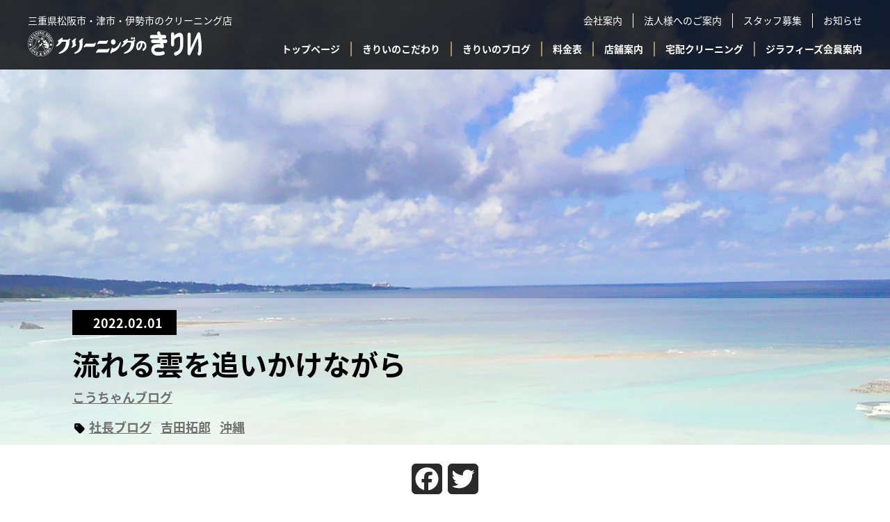

--- FILE ---
content_type: text/html; charset=UTF-8
request_url: https://www.webkirii.com/archives/1308
body_size: 21181
content:
<!doctype html><html lang="ja"><head>  <script defer src="[data-uri]"></script> <meta name="google-site-verification" content="5cQqe4JdqtR4uhHGnKxZxImgMlYmgKx0Hm5uJtmIzJs" /><meta charset="UTF-8"><meta name="viewport" content="width=device-width, initial-scale=1"><link rel="profile" href="https://gmpg.org/xfn/11"><link rel="stylesheet" href="https://cdnjs.cloudflare.com/ajax/libs/font-awesome/5.15.3/css/all.min.css" integrity="sha512-iBBXm8fW90+nuLcSKlbmrPcLa0OT92xO1BIsZ+ywDWZCvqsWgccV3gFoRBv0z+8dLJgyAHIhR35VZc2oM/gI1w==" crossorigin="anonymous" /><meta name="description" content="三重県松阪市を中心に、伊勢・津に展開するクリーニングのきりいです。他社のワイシャツ洗いにご不満のかた、ぜひきりいのワイシャツ洗いをお試しください。"><meta property="og:type" content="website"><meta property="og:site_name" content="クリーニングのきりい"><meta property="og:title" content="流れる雲を追いかけながら &#8211; クリーニングのきりい"><meta property="og:description" content="三重県松阪市を中心に、伊勢・津に展開するクリーニングのきりいです。他社のワイシャツ洗いにご不満のかた、ぜひきりいのワイシャツ洗いをお試しください。"><meta property="og:url" content="https://www.webkirii.com/archives/1308"><meta property="og:image" content="http://www.webkirii.com/wp-content/uploads/2021/07/ogp.jpg"><meta property="og:locale" content="ja_JP"><title>流れる雲を追いかけながら &#8211; クリーニングのきりい</title><meta name='robots' content='max-image-preview:large' /><style>img:is([sizes="auto" i], [sizes^="auto," i]) { contain-intrinsic-size: 3000px 1500px }</style><link rel='dns-prefetch' href='//static.addtoany.com' /><link rel="alternate" type="application/rss+xml" title="クリーニングのきりい &raquo; フィード" href="https://www.webkirii.com/feed" /><link rel="alternate" type="application/rss+xml" title="クリーニングのきりい &raquo; コメントフィード" href="https://www.webkirii.com/comments/feed" /><link rel="alternate" type="application/rss+xml" title="クリーニングのきりい &raquo; 流れる雲を追いかけながら のコメントのフィード" href="https://www.webkirii.com/archives/1308/feed" /> <script defer src="[data-uri]"></script> <style id='wp-emoji-styles-inline-css'>img.wp-smiley, img.emoji {
		display: inline !important;
		border: none !important;
		box-shadow: none !important;
		height: 1em !important;
		width: 1em !important;
		margin: 0 0.07em !important;
		vertical-align: -0.1em !important;
		background: none !important;
		padding: 0 !important;
	}</style><link rel='stylesheet' id='wp-block-library-css' href='https://www.webkirii.com/wp-includes/css/dist/block-library/style.min.css?ver=6.8.3' media='all' /><style id='classic-theme-styles-inline-css'>/*! This file is auto-generated */
.wp-block-button__link{color:#fff;background-color:#32373c;border-radius:9999px;box-shadow:none;text-decoration:none;padding:calc(.667em + 2px) calc(1.333em + 2px);font-size:1.125em}.wp-block-file__button{background:#32373c;color:#fff;text-decoration:none}</style><style id='snow-monkey-blocks-accordion-style-inline-css'>.smb-accordion{--smb-accordion--gap:var(--_margin-1);--smb-accordion--title-background-color:var(--_lighter-color-gray);--smb-accordion--title-color:inherit;--smb-accordion--body-padding:var(--_padding1)}.smb-accordion>*+*{margin-top:var(--smb-accordion--gap)}.smb-accordion__item{--smb-accordion-item--background-color:var(--smb-accordion--title-background-color);--smb-accordion-item--color:var(--smb-accordion--title-color);--smb-accordion-item--padding:var(--smb-accordion--body-padding);position:relative}.smb-accordion__item__title{align-items:center;background-color:var(--smb-accordion-item--background-color);color:var(--smb-accordion-item--color);display:flex;padding:calc(var(--_padding-1)*.5) var(--_padding-1)}.smb-accordion__item__title__label{flex:1 1 auto}.smb-accordion__item__title__icon{margin-left:var(--_margin-1);--_transition-duration:var(--_global--transition-duration);--_transition-function-timing:var(--_global--transition-function-timing);--_transition-delay:var(--_global--transition-delay);flex:0 0 auto;transition:transform var(--_transition-duration) var(--_transition-function-timing) var(--_transition-delay)}.smb-accordion__item__control{appearance:none!important;cursor:pointer!important;display:block!important;height:100%!important;inset:0!important;opacity:0!important;outline:none!important;position:absolute!important;width:100%!important;z-index:1!important}.smb-accordion__item__control:focus-visible{opacity:1!important;outline:1px solid!important}.smb-accordion__item__body{display:none;padding:var(--smb-accordion--body-padding);position:relative;z-index:2}.smb-accordion .smb-accordion__item__control:checked+.smb-accordion__item__body,.smb-accordion .smb-accordion__item__control:checked+.smb-accordion__item__title+.smb-accordion__item__body{display:block}.smb-accordion .smb-accordion__item__control:checked+.smb-accordion__item__title>.smb-accordion__item__title__icon{transform:rotate(180deg)}:where(.smb-accordion__item__body.is-layout-constrained>*){--wp--style--global--content-size:100%;--wp--style--global--wide-size:100%}</style><link rel='stylesheet' id='snow-monkey-blocks-alert-style-css' href='https://www.webkirii.com/wp-content/cache/autoptimize/css/autoptimize_single_95f6beacd7a4130906e89771dc4d0c56.css?ver=21.0.6' media='all' /><link rel='stylesheet' id='snow-monkey-blocks-balloon-style-css' href='https://www.webkirii.com/wp-content/cache/autoptimize/css/autoptimize_single_baf516f1be6175e28e4212fe7496bd18.css?ver=21.0.6' media='all' /><style id='snow-monkey-blocks-box-style-inline-css'>.smb-box{--smb-box--background-color:#0000;--smb-box--background-image:initial;--smb-box--background-opacity:1;--smb-box--border-color:var(--_lighter-color-gray);--smb-box--border-style:solid;--smb-box--border-width:0px;--smb-box--border-radius:var(--_global--border-radius);--smb-box--box-shadow:initial;--smb-box--color:inherit;--smb-box--padding:var(--_padding1);border-radius:var(--smb-box--border-radius);border-width:0;box-shadow:var(--smb-box--box-shadow);color:var(--smb-box--color);overflow:visible;padding:var(--smb-box--padding);position:relative}.smb-box--p-s{--smb-box--padding:var(--_padding-1)}.smb-box--p-l{--smb-box--padding:var(--_padding2)}.smb-box__background{background-color:var(--smb-box--background-color);background-image:var(--smb-box--background-image);border:var(--smb-box--border-width) var(--smb-box--border-style) var(--smb-box--border-color);border-radius:var(--smb-box--border-radius);bottom:0;display:block;left:0;opacity:var(--smb-box--background-opacity);position:absolute;right:0;top:0}.smb-box__body{position:relative}.smb-box--has-link{cursor:pointer}.smb-box--has-link:has(:focus-visible){outline:auto;outline:auto -webkit-focus-ring-color}.smb-box__link{display:block!important;height:0!important;position:static!important;text-indent:-99999px!important;width:0!important}:where(.smb-box__body.is-layout-constrained>*){--wp--style--global--content-size:100%;--wp--style--global--wide-size:100%}</style><style id='snow-monkey-blocks-btn-style-inline-css'>.smb-btn:not(:root){color:var(--smb-btn--color);text-decoration:none}.smb-btn{--smb-btn--background-color:var(--wp--preset--color--black);--smb-btn--background-image:initial;--smb-btn--border:none;--smb-btn--border-radius:var(--_global--border-radius);--smb-btn--color:var(--wp--preset--color--white);--smb-btn--padding:var(--_padding-1);--smb-btn--padding-vertical:calc(var(--smb-btn--padding)*0.5);--smb-btn--padding-horizontal:var(--smb-btn--padding);--smb-btn--style--ghost--border-color:var(--smb-btn--background-color,currentColor);--smb-btn--style--ghost--color:currentColor;--smb-btn--style--text--color:currentColor;background-color:var(--smb-btn--background-color);background-image:var(--smb-btn--background-image);border:var(--smb-btn--border);border-radius:var(--smb-btn--border-radius);cursor:pointer;display:inline-flex;justify-content:center;margin:0;max-width:100%;padding:var(--smb-btn--padding-vertical) var(--smb-btn--padding-horizontal);white-space:nowrap;--_transition-duration:var(--_global--transition-duration);--_transition-function-timing:var(--_global--transition-function-timing);--_transition-delay:var(--_global--transition-delay);transition:all var(--_transition-duration) var(--_transition-function-timing) var(--_transition-delay)}.smb-btn:focus-visible{filter:brightness(90%)}.smb-btn__label{color:currentColor;white-space:inherit!important}.smb-btn--little-wider{--smb-btn--padding-horizontal:var(--_padding2)}.smb-btn--wider{--smb-btn--padding-horizontal:var(--_padding3)}.smb-btn--full,.smb-btn--more-wider{width:100%}.smb-btn--wrap{white-space:normal}.smb-btn-wrapper.is-style-ghost .smb-btn{--smb-btn--color:var(--smb-btn--style--ghost--color);background-color:#0000;border:1px solid var(--smb-btn--style--ghost--border-color)}.smb-btn-wrapper.is-style-ghost .smb-btn[style*="background-color:"]{background-color:#0000!important}.smb-btn-wrapper.is-style-text .smb-btn{--smb-btn--background-color:#0000;--smb-btn--color:var(--smb-btn--style--text--color);border:none}.aligncenter .smb-btn-wrapper,.smb-btn-wrapper.aligncenter{text-align:center}@media(min-width:640px){.smb-btn--more-wider{--smb-btn--padding-horizontal:var(--_padding4);display:inline-block;width:auto}}@media(any-hover:hover){.smb-btn:hover{filter:brightness(90%)}}</style><style id='snow-monkey-blocks-buttons-style-inline-css'>.smb-buttons{--smb-buttons--gap:var(--_margin1);display:flex;flex-wrap:wrap;gap:var(--smb-buttons--gap)}.smb-buttons.has-text-align-left,.smb-buttons.is-content-justification-left{justify-content:flex-start}.smb-buttons.has-text-align-center,.smb-buttons.is-content-justification-center{justify-content:center}.smb-buttons.has-text-align-right,.smb-buttons.is-content-justification-right{justify-content:flex-end}.smb-buttons.is-content-justification-space-between{justify-content:space-between}.smb-buttons>.smb-btn-wrapper{flex:0 1 auto;margin:0}.smb-buttons>.smb-btn-wrapper--full{flex:1 1 auto}@media not all and (min-width:640px){.smb-buttons>.smb-btn-wrapper--more-wider{flex:1 1 auto}}</style><link rel='stylesheet' id='snow-monkey-blocks-categories-list-style-css' href='https://www.webkirii.com/wp-content/cache/autoptimize/css/autoptimize_single_a9f5594e3aa71c0ece914c41e285d558.css?ver=21.0.6' media='all' /><style id='snow-monkey-blocks-container-style-inline-css'>.smb-container__body{margin-left:auto;margin-right:auto;max-width:100%}.smb-container--no-gutters{padding-left:0!important;padding-right:0!important}:where(.smb-container__body.is-layout-constrained>*){--wp--style--global--content-size:100%;--wp--style--global--wide-size:100%}</style><style id='snow-monkey-blocks-contents-outline-style-inline-css'>.smb-contents-outline{--smb-contents-outline--background-color:var(--wp--preset--color--sm-lightest-gray);--smb-contents-outline--color:inherit;background-color:var(--smb-contents-outline--background-color);color:var(--smb-contents-outline--color);padding:0!important}.smb-contents-outline .wpco{background-color:inherit;color:inherit}</style><style id='snow-monkey-blocks-countdown-style-inline-css'>.smb-countdown{--smb-countdown--gap:var(--_margin-2);--smb-countdown--numeric-color:currentColor;--smb-countdown--clock-color:currentColor}.smb-countdown__list{align-items:center;align-self:center;display:flex;flex-direction:row;flex-wrap:wrap;list-style-type:none;margin-left:0;padding-left:0}.smb-countdown__list-item{margin:0 var(--smb-countdown--gap);text-align:center}.smb-countdown__list-item:first-child{margin-left:0}.smb-countdown__list-item:last-child{margin-right:0}.smb-countdown__list-item__numeric{color:var(--smb-countdown--numeric-color);display:block;--_font-size-level:3;font-size:var(--_fluid-font-size);font-weight:700;line-height:var(--_line-height)}.smb-countdown__list-item__clock{color:var(--smb-countdown--clock-color);display:block;--_font-size-level:-1;font-size:var(--_font-size);line-height:var(--_line-height)}.smb-countdown .align-center{justify-content:center}.smb-countdown .align-left{justify-content:flex-start}.smb-countdown .align-right{justify-content:flex-end}.is-style-inline .smb-countdown__list-item__clock,.is-style-inline .smb-countdown__list-item__numeric{display:inline}</style><style id='snow-monkey-blocks-directory-structure-style-inline-css'>.smb-directory-structure{--smb-directory-structure--background-color:var(--_lightest-color-gray);--smb-directory-structure--padding:var(--_padding1);--smb-directory-structure--gap:var(--_margin-2);--smb-directory-structure--icon-color:inherit;background-color:var(--smb-directory-structure--background-color);overflow-x:auto;overflow-y:hidden;padding:var(--smb-directory-structure--padding)}.smb-directory-structure>*+*{margin-top:var(--smb-directory-structure--gap)}.smb-directory-structure__item p{align-items:flex-start;display:flex;flex-wrap:nowrap}.smb-directory-structure .fa-fw{color:var(--smb-directory-structure--icon-color);width:auto}.smb-directory-structure .svg-inline--fa{display:var(--fa-display,inline-block);height:1em;overflow:visible;vertical-align:-.125em}.smb-directory-structure__item__name{margin-left:.5em;white-space:nowrap}.smb-directory-structure__item__list{margin-left:1.5em}.smb-directory-structure__item__list>*{margin-top:var(--smb-directory-structure--gap)}</style><style id='snow-monkey-blocks-evaluation-star-style-inline-css'>.smb-evaluation-star{--smb-evaluation-star--gap:var(--_margin-2);--smb-evaluation-star--icon-color:#f9bb2d;--smb-evaluation-star--numeric-color:currentColor;align-items:center;display:flex;gap:var(--smb-evaluation-star--gap)}.smb-evaluation-star--title-right .smb-evaluation-star__title{order:1}.smb-evaluation-star__body{display:inline-flex;gap:var(--smb-evaluation-star--gap)}.smb-evaluation-star__numeric{color:var(--smb-evaluation-star--numeric-color);font-weight:700}.smb-evaluation-star__numeric--right{order:1}.smb-evaluation-star__icon{color:var(--smb-evaluation-star--icon-color);display:inline-block}.smb-evaluation-star .svg-inline--fa{display:var(--fa-display,inline-block);height:1em;overflow:visible;vertical-align:-.125em}</style><style id='snow-monkey-blocks-faq-style-inline-css'>.smb-faq{--smb-faq--border-color:var(--_lighter-color-gray);--smb-faq--label-color:initial;--smb-faq--item-gap:var(--_margin1);--smb-faq--item-question-label-color:currentColor;--smb-faq--item-answer-label-color:currentColor;border-top:1px solid var(--smb-faq--border-color)}.smb-faq__item{border-bottom:1px solid var(--smb-faq--border-color);padding:var(--_padding1) 0}.smb-faq__item__answer,.smb-faq__item__question{display:flex;flex-direction:row;flex-wrap:nowrap}.smb-faq__item__answer__label,.smb-faq__item__question__label{flex:0 0 0%;margin-right:var(--smb-faq--item-gap);margin-top:calc(var(--_half-leading)*-1em - .125em);--_font-size-level:3;font-size:var(--_fluid-font-size);font-weight:400;line-height:var(--_line-height);min-width:.8em}.smb-faq__item__answer__body,.smb-faq__item__question__body{flex:1 1 auto;margin-top:calc(var(--_half-leading)*-1em)}.smb-faq__item__question{font-weight:700;margin:0 0 var(--smb-faq--item-gap)}.smb-faq__item__question__label{color:var(--smb-faq--item-question-label-color)}.smb-faq__item__answer__label{color:var(--smb-faq--item-answer-label-color)}:where(.smb-faq__item__answer__body.is-layout-constrained>*){--wp--style--global--content-size:100%;--wp--style--global--wide-size:100%}</style><style id='snow-monkey-blocks-flex-style-inline-css'>.smb-flex{--smb-flex--box-shadow:none;box-shadow:var(--smb-flex--box-shadow);flex-direction:column}.smb-flex.is-horizontal{flex-direction:row}.smb-flex.is-vertical{flex-direction:column}.smb-flex>*{--smb--flex-grow:0;--smb--flex-shrink:1;--smb--flex-basis:auto;flex-basis:var(--smb--flex-basis);flex-grow:var(--smb--flex-grow);flex-shrink:var(--smb--flex-shrink);min-width:0}</style><style id='snow-monkey-blocks-grid-style-inline-css'>.smb-grid{--smb-grid--gap:0px;--smb-grid--column-auto-repeat:auto-fit;--smb-grid--columns:1;--smb-grid--column-min-width:250px;--smb-grid--grid-template-columns:none;--smb-grid--rows:1;--smb-grid--grid-template-rows:none;display:grid;gap:var(--smb-grid--gap)}.smb-grid>*{--smb--justify-self:stretch;--smb--align-self:stretch;--smb--grid-column:auto;--smb--grid-row:auto;align-self:var(--smb--align-self);grid-column:var(--smb--grid-column);grid-row:var(--smb--grid-row);justify-self:var(--smb--justify-self);margin-bottom:0;margin-top:0;min-width:0}.smb-grid--columns\:columns{grid-template-columns:repeat(var(--smb-grid--columns),1fr)}.smb-grid--columns\:min{grid-template-columns:repeat(var(--smb-grid--column-auto-repeat),minmax(min(var(--smb-grid--column-min-width),100%),1fr))}.smb-grid--columns\:free{grid-template-columns:var(--smb-grid--grid-template-columns)}.smb-grid--rows\:rows{grid-template-rows:repeat(var(--smb-grid--rows),1fr)}.smb-grid--rows\:free{grid-template-rows:var(--smb-grid--grid-template-rows)}</style><link rel='stylesheet' id='snow-monkey-blocks-hero-header-style-css' href='https://www.webkirii.com/wp-content/cache/autoptimize/css/autoptimize_single_c55032c7db53ab712f844519e557ef22.css?ver=21.0.6' media='all' /><link rel='stylesheet' id='snow-monkey-blocks-information-style-css' href='https://www.webkirii.com/wp-content/cache/autoptimize/css/autoptimize_single_e2c15b0eebbe8da767a68e625cab9742.css?ver=21.0.6' media='all' /><style id='snow-monkey-blocks-list-style-inline-css'>.smb-list{--smb-list--gap:var(--_margin-2)}.smb-list ul{list-style:none!important}.smb-list ul *>li:first-child,.smb-list ul li+li{margin-top:var(--smb-list--gap)}.smb-list ul>li{position:relative}.smb-list ul>li .smb-list__icon{left:-1.5em;position:absolute}</style><link rel='stylesheet' id='snow-monkey-blocks-media-text-style-css' href='https://www.webkirii.com/wp-content/cache/autoptimize/css/autoptimize_single_3852b3ac83b5b7014b6a44495a1015c4.css?ver=21.0.6' media='all' /><link rel='stylesheet' id='snow-monkey-blocks-panels-style-css' href='https://www.webkirii.com/wp-content/cache/autoptimize/css/autoptimize_single_a3639f5cc9c92faccb780715d98c6dc1.css?ver=23.0.2' media='all' /><style id='snow-monkey-blocks-price-menu-style-inline-css'>.smb-price-menu{--smb-price-menu--border-color:var(--_lighter-color-gray);--smb-price-menu--item-padding:var(--_padding-1);border-top:1px solid var(--smb-price-menu--border-color)}.smb-price-menu>.smb-price-menu__item{margin-bottom:0;margin-top:0}.smb-price-menu__item{border-bottom:1px solid var(--smb-price-menu--border-color);column-gap:var(--_margin-1);padding:var(--smb-price-menu--item-padding) 0}@media(min-width:640px){.smb-price-menu__item{align-items:center;display:flex;flex-direction:row;flex-wrap:nowrap;justify-content:space-between}.smb-price-menu__item>:where(.smb-price-menu__item__title){flex:1 1 auto}.smb-price-menu__item>:where(.smb-price-menu__item__price){flex:0 0 auto}}</style><style id='snow-monkey-blocks-rating-box-style-inline-css'>.smb-rating-box{--smb-rating-box--gap:var(--_margin-1);--smb-rating-box--bar-border-radius:var(--_global--border-radius);--smb-rating-box--bar-background-color:var(--_lighter-color-gray);--smb-rating-box--bar-height:1rem;--smb-rating-box--rating-background-color:#f9bb2d}.smb-rating-box>.smb-rating-box__item__title{margin-bottom:var(--_margin-2)}.smb-rating-box__body>*+*{margin-top:var(--smb-rating-box--gap)}.smb-rating-box__item{display:grid;gap:var(--_margin-2)}.smb-rating-box__item__body{align-items:end;display:grid;gap:var(--_margin1);grid-template-columns:1fr auto}.smb-rating-box__item__numeric{--_font-size-level:-2;font-size:var(--_font-size);line-height:var(--_line-height)}.smb-rating-box__item__evaluation{grid-column:1/-1}.smb-rating-box__item__evaluation__bar,.smb-rating-box__item__evaluation__rating{border-radius:var(--smb-rating-box--bar-border-radius);height:var(--smb-rating-box--bar-height)}.smb-rating-box__item__evaluation__bar{background-color:var(--smb-rating-box--bar-background-color);position:relative}.smb-rating-box__item__evaluation__rating{background-color:var(--smb-rating-box--rating-background-color);left:0;position:absolute;top:0}.smb-rating-box__item__evaluation__numeric{bottom:calc(var(--smb-rating-box--bar-height) + var(--_s-2));position:absolute;right:0;--_font-size-level:-2;font-size:var(--_font-size);line-height:var(--_line-height)}</style><style id='snow-monkey-blocks-read-more-box-style-inline-css'>.smb-read-more-box{--smb-read-more-box--content-height:100px;--smb-read-more-box--mask-color:var(--_global--background-color,#fff)}.smb-read-more-box__content{--_transition-duration:var(--_global--transition-duration);--_transition-function-timing:var(--_global--transition-function-timing);--_transition-delay:var(--_global--transition-delay);overflow:hidden;position:relative;transition:height var(--_transition-duration) var(--_transition-function-timing) var(--_transition-delay)}.smb-read-more-box__content[aria-hidden=true]{height:var(--smb-read-more-box--content-height)}.smb-read-more-box__action{display:flex;flex-wrap:wrap;margin-top:var(--_padding-1)}.smb-read-more-box__action.is-content-justification-left{justify-content:start}.smb-read-more-box__action.is-content-justification-center{justify-content:center}.smb-read-more-box__action.is-content-justification-right{justify-content:end}.smb-read-more-box__btn-wrapper.smb-btn-wrapper--full{flex-grow:1}.smb-read-more-box__button{cursor:pointer}.smb-read-more-box--has-mask .smb-read-more-box__content[aria-hidden=true]:after{background:linear-gradient(to bottom,#0000 0,var(--smb-read-more-box--mask-color) 100%);content:"";display:block;height:50px;inset:auto 0 0 0;position:absolute}.smb-read-more-box.is-style-ghost .smb-read-more-box__button{--smb-btn--color:var(--smb-btn--style--ghost--color);background-color:#0000;border:1px solid var(--smb-btn--style--ghost--border-color)}.smb-read-more-box.is-style-text .smb-read-more-box__button{--smb-btn--background-color:#0000;--smb-btn--color:var(--smb-btn--style--text--color);--smb-btn--padding:0px;border:none}:where(.smb-read-more-box__content.is-layout-constrained>*){--wp--style--global--content-size:100%;--wp--style--global--wide-size:100%}</style><link rel='stylesheet' id='snow-monkey-blocks-section-style-css' href='https://www.webkirii.com/wp-content/cache/autoptimize/css/autoptimize_single_91b4bb7b5a453e8e43a111972126af87.css?ver=24.1.1' media='all' /><link rel='stylesheet' id='snow-monkey-blocks-step-style-css' href='https://www.webkirii.com/wp-content/cache/autoptimize/css/autoptimize_single_67f42635e389952a05bad12123398d6a.css?ver=24.1.0' media='all' /><link rel='stylesheet' id='snow-monkey-blocks-tabs-style-css' href='https://www.webkirii.com/wp-content/cache/autoptimize/css/autoptimize_single_ca0b7211768754eebfdf67bc5786a797.css?ver=22.2.3' media='all' /><style id='snow-monkey-blocks-taxonomy-terms-style-inline-css'>.smb-taxonomy-terms__item>a{align-items:center;display:inline-flex!important}.smb-taxonomy-terms__item__count{display:inline-block;margin-left:.4em;text-decoration:none}.smb-taxonomy-terms__item__count span{align-items:center;display:inline-flex}.smb-taxonomy-terms__item__count span:before{content:"(";font-size:.8em}.smb-taxonomy-terms__item__count span:after{content:")";font-size:.8em}.smb-taxonomy-terms.is-style-tag .smb-taxonomy-terms__list{list-style:none;margin-left:0;padding-left:0}.smb-taxonomy-terms.is-style-tag .smb-taxonomy-terms__item{display:inline-block;margin:4px 4px 4px 0}.smb-taxonomy-terms.is-style-slash .smb-taxonomy-terms__list{display:flex;flex-wrap:wrap;list-style:none;margin-left:0;padding-left:0}.smb-taxonomy-terms.is-style-slash .smb-taxonomy-terms__item{display:inline-block}.smb-taxonomy-terms.is-style-slash .smb-taxonomy-terms__item:not(:last-child):after{content:"/";display:inline-block;margin:0 .5em}</style><style id='snow-monkey-blocks-testimonial-style-inline-css'>.smb-testimonial__item{display:flex;flex-direction:row;flex-wrap:nowrap;justify-content:center}.smb-testimonial__item__figure{border-radius:100%;flex:0 0 auto;height:48px;margin-right:var(--_margin-1);margin-top:calc(var(--_half-leading)*1rem);overflow:hidden;width:48px}.smb-testimonial__item__figure img{height:100%;object-fit:cover;object-position:50% 50%;width:100%}.smb-testimonial__item__body{flex:1 1 auto;max-width:100%}.smb-testimonial__item__name{--_font-size-level:-2;font-size:var(--_font-size);line-height:var(--_line-height)}.smb-testimonial__item__name a{color:inherit}.smb-testimonial__item__lede{--_font-size-level:-2;font-size:var(--_font-size);line-height:var(--_line-height)}.smb-testimonial__item__lede a{color:inherit}.smb-testimonial__item__content{margin-bottom:var(--_margin-1);--_font-size-level:-1;font-size:var(--_font-size);line-height:var(--_line-height)}.smb-testimonial__item__content:after{background-color:currentColor;content:"";display:block;height:1px;margin-top:var(--_margin-1);width:2rem}</style><link rel='stylesheet' id='slick-carousel-css' href='https://www.webkirii.com/wp-content/cache/autoptimize/css/autoptimize_single_f38b2db10e01b1572732a3191d538707.css?ver=1763710290' media='all' /><link rel='stylesheet' id='slick-carousel-theme-css' href='https://www.webkirii.com/wp-content/cache/autoptimize/css/autoptimize_single_f9faba678c4d6dcfdde69e5b11b37a2e.css?ver=1763710290' media='all' /><link rel='stylesheet' id='spider-css' href='https://www.webkirii.com/wp-content/cache/autoptimize/css/autoptimize_single_c8d0a1f760cd7cb1c290eabb49a632e0.css?ver=1763710290' media='all' /><link rel='stylesheet' id='snow-monkey-blocks-css' href='https://www.webkirii.com/wp-content/cache/autoptimize/css/autoptimize_single_574350a1d1bd0e12cc5a3a255911a1b9.css?ver=1763710290' media='all' /><link rel='stylesheet' id='sass-basis-css' href='https://www.webkirii.com/wp-content/cache/autoptimize/css/autoptimize_single_54a3b08b52413a76cc9960420c8754a7.css?ver=1763710290' media='all' /><link rel='stylesheet' id='snow-monkey-blocks/nopro-css' href='https://www.webkirii.com/wp-content/cache/autoptimize/css/autoptimize_single_554368ab4ef496879416fe16bfead574.css?ver=1763710290' media='all' /><link rel='stylesheet' id='snow-monkey-blocks-btn-box-style-css' href='https://www.webkirii.com/wp-content/cache/autoptimize/css/autoptimize_single_63fecb906bce936c8db486a3b8064101.css?ver=1763710290' media='all' /><link rel='stylesheet' id='snow-monkey-blocks-items-style-css' href='https://www.webkirii.com/wp-content/cache/autoptimize/css/autoptimize_single_7289b840f10a701869998b22d9e34d6c.css?ver=1763710290' media='all' /><link rel='stylesheet' id='snow-monkey-blocks-pricing-table-style-css' href='https://www.webkirii.com/wp-content/cache/autoptimize/css/autoptimize_single_5567795408e5a3bbd4e1aed424f7a365.css?ver=1763710290' media='all' /><link rel='stylesheet' id='snow-monkey-blocks-section-break-the-grid-style-css' href='https://www.webkirii.com/wp-content/cache/autoptimize/css/autoptimize_single_0e7e46b0880d361e7205f5ae0cbd6622.css?ver=1763710290' media='all' /><link rel='stylesheet' id='snow-monkey-blocks-section-side-heading-style-css' href='https://www.webkirii.com/wp-content/cache/autoptimize/css/autoptimize_single_53cedcfbc085d9ee4a6356c378aeeb26.css?ver=1763710290' media='all' /><link rel='stylesheet' id='snow-monkey-blocks-section-with-bgimage-style-css' href='https://www.webkirii.com/wp-content/cache/autoptimize/css/autoptimize_single_af7634015b5d0c04648cc8409cb8e970.css?ver=1763710290' media='all' /><link rel='stylesheet' id='snow-monkey-blocks-section-with-bgvideo-style-css' href='https://www.webkirii.com/wp-content/cache/autoptimize/css/autoptimize_single_6836d3154d8683671d8b31f87e704287.css?ver=1763710290' media='all' /><link rel='stylesheet' id='snow-monkey-blocks-slider-style-css' href='https://www.webkirii.com/wp-content/cache/autoptimize/css/autoptimize_single_868e17cfee5651df9d406cb31cbe8e14.css?ver=1763710290' media='all' /><link rel='stylesheet' id='snow-monkey-blocks-spider-slider-style-css' href='https://www.webkirii.com/wp-content/cache/autoptimize/css/autoptimize_single_89bc289eca2468a0671edc79f0e7cb3e.css?ver=1763710290' media='all' /><link rel='stylesheet' id='snow-monkey-blocks-spider-pickup-slider-style-css' href='https://www.webkirii.com/wp-content/cache/autoptimize/css/autoptimize_single_ef95cf678d1ae17a9ece1db4b9bdc237.css?ver=1763710290' media='all' /><link rel='stylesheet' id='snow-monkey-blocks-spider-contents-slider-style-css' href='https://www.webkirii.com/wp-content/cache/autoptimize/css/autoptimize_single_906313c70cf31f09563b8f4389e23f9f.css?ver=1763710290' media='all' /><link rel='stylesheet' id='snow-monkey-blocks-thumbnail-gallery-style-css' href='https://www.webkirii.com/wp-content/cache/autoptimize/css/autoptimize_single_5d44b58821026d3e54558c954e2bfd77.css?ver=1763710290' media='all' /><style id='global-styles-inline-css'>:root{--wp--preset--aspect-ratio--square: 1;--wp--preset--aspect-ratio--4-3: 4/3;--wp--preset--aspect-ratio--3-4: 3/4;--wp--preset--aspect-ratio--3-2: 3/2;--wp--preset--aspect-ratio--2-3: 2/3;--wp--preset--aspect-ratio--16-9: 16/9;--wp--preset--aspect-ratio--9-16: 9/16;--wp--preset--color--black: #000000;--wp--preset--color--cyan-bluish-gray: #abb8c3;--wp--preset--color--white: #ffffff;--wp--preset--color--pale-pink: #f78da7;--wp--preset--color--vivid-red: #cf2e2e;--wp--preset--color--luminous-vivid-orange: #ff6900;--wp--preset--color--luminous-vivid-amber: #fcb900;--wp--preset--color--light-green-cyan: #7bdcb5;--wp--preset--color--vivid-green-cyan: #00d084;--wp--preset--color--pale-cyan-blue: #8ed1fc;--wp--preset--color--vivid-cyan-blue: #0693e3;--wp--preset--color--vivid-purple: #9b51e0;--wp--preset--gradient--vivid-cyan-blue-to-vivid-purple: linear-gradient(135deg,rgba(6,147,227,1) 0%,rgb(155,81,224) 100%);--wp--preset--gradient--light-green-cyan-to-vivid-green-cyan: linear-gradient(135deg,rgb(122,220,180) 0%,rgb(0,208,130) 100%);--wp--preset--gradient--luminous-vivid-amber-to-luminous-vivid-orange: linear-gradient(135deg,rgba(252,185,0,1) 0%,rgba(255,105,0,1) 100%);--wp--preset--gradient--luminous-vivid-orange-to-vivid-red: linear-gradient(135deg,rgba(255,105,0,1) 0%,rgb(207,46,46) 100%);--wp--preset--gradient--very-light-gray-to-cyan-bluish-gray: linear-gradient(135deg,rgb(238,238,238) 0%,rgb(169,184,195) 100%);--wp--preset--gradient--cool-to-warm-spectrum: linear-gradient(135deg,rgb(74,234,220) 0%,rgb(151,120,209) 20%,rgb(207,42,186) 40%,rgb(238,44,130) 60%,rgb(251,105,98) 80%,rgb(254,248,76) 100%);--wp--preset--gradient--blush-light-purple: linear-gradient(135deg,rgb(255,206,236) 0%,rgb(152,150,240) 100%);--wp--preset--gradient--blush-bordeaux: linear-gradient(135deg,rgb(254,205,165) 0%,rgb(254,45,45) 50%,rgb(107,0,62) 100%);--wp--preset--gradient--luminous-dusk: linear-gradient(135deg,rgb(255,203,112) 0%,rgb(199,81,192) 50%,rgb(65,88,208) 100%);--wp--preset--gradient--pale-ocean: linear-gradient(135deg,rgb(255,245,203) 0%,rgb(182,227,212) 50%,rgb(51,167,181) 100%);--wp--preset--gradient--electric-grass: linear-gradient(135deg,rgb(202,248,128) 0%,rgb(113,206,126) 100%);--wp--preset--gradient--midnight: linear-gradient(135deg,rgb(2,3,129) 0%,rgb(40,116,252) 100%);--wp--preset--font-size--small: 13px;--wp--preset--font-size--medium: 20px;--wp--preset--font-size--large: 36px;--wp--preset--font-size--x-large: 42px;--wp--preset--spacing--20: 0.44rem;--wp--preset--spacing--30: 0.67rem;--wp--preset--spacing--40: 1rem;--wp--preset--spacing--50: 1.5rem;--wp--preset--spacing--60: 2.25rem;--wp--preset--spacing--70: 3.38rem;--wp--preset--spacing--80: 5.06rem;--wp--preset--shadow--natural: 6px 6px 9px rgba(0, 0, 0, 0.2);--wp--preset--shadow--deep: 12px 12px 50px rgba(0, 0, 0, 0.4);--wp--preset--shadow--sharp: 6px 6px 0px rgba(0, 0, 0, 0.2);--wp--preset--shadow--outlined: 6px 6px 0px -3px rgba(255, 255, 255, 1), 6px 6px rgba(0, 0, 0, 1);--wp--preset--shadow--crisp: 6px 6px 0px rgba(0, 0, 0, 1);}:where(.is-layout-flex){gap: 0.5em;}:where(.is-layout-grid){gap: 0.5em;}body .is-layout-flex{display: flex;}.is-layout-flex{flex-wrap: wrap;align-items: center;}.is-layout-flex > :is(*, div){margin: 0;}body .is-layout-grid{display: grid;}.is-layout-grid > :is(*, div){margin: 0;}:where(.wp-block-columns.is-layout-flex){gap: 2em;}:where(.wp-block-columns.is-layout-grid){gap: 2em;}:where(.wp-block-post-template.is-layout-flex){gap: 1.25em;}:where(.wp-block-post-template.is-layout-grid){gap: 1.25em;}.has-black-color{color: var(--wp--preset--color--black) !important;}.has-cyan-bluish-gray-color{color: var(--wp--preset--color--cyan-bluish-gray) !important;}.has-white-color{color: var(--wp--preset--color--white) !important;}.has-pale-pink-color{color: var(--wp--preset--color--pale-pink) !important;}.has-vivid-red-color{color: var(--wp--preset--color--vivid-red) !important;}.has-luminous-vivid-orange-color{color: var(--wp--preset--color--luminous-vivid-orange) !important;}.has-luminous-vivid-amber-color{color: var(--wp--preset--color--luminous-vivid-amber) !important;}.has-light-green-cyan-color{color: var(--wp--preset--color--light-green-cyan) !important;}.has-vivid-green-cyan-color{color: var(--wp--preset--color--vivid-green-cyan) !important;}.has-pale-cyan-blue-color{color: var(--wp--preset--color--pale-cyan-blue) !important;}.has-vivid-cyan-blue-color{color: var(--wp--preset--color--vivid-cyan-blue) !important;}.has-vivid-purple-color{color: var(--wp--preset--color--vivid-purple) !important;}.has-black-background-color{background-color: var(--wp--preset--color--black) !important;}.has-cyan-bluish-gray-background-color{background-color: var(--wp--preset--color--cyan-bluish-gray) !important;}.has-white-background-color{background-color: var(--wp--preset--color--white) !important;}.has-pale-pink-background-color{background-color: var(--wp--preset--color--pale-pink) !important;}.has-vivid-red-background-color{background-color: var(--wp--preset--color--vivid-red) !important;}.has-luminous-vivid-orange-background-color{background-color: var(--wp--preset--color--luminous-vivid-orange) !important;}.has-luminous-vivid-amber-background-color{background-color: var(--wp--preset--color--luminous-vivid-amber) !important;}.has-light-green-cyan-background-color{background-color: var(--wp--preset--color--light-green-cyan) !important;}.has-vivid-green-cyan-background-color{background-color: var(--wp--preset--color--vivid-green-cyan) !important;}.has-pale-cyan-blue-background-color{background-color: var(--wp--preset--color--pale-cyan-blue) !important;}.has-vivid-cyan-blue-background-color{background-color: var(--wp--preset--color--vivid-cyan-blue) !important;}.has-vivid-purple-background-color{background-color: var(--wp--preset--color--vivid-purple) !important;}.has-black-border-color{border-color: var(--wp--preset--color--black) !important;}.has-cyan-bluish-gray-border-color{border-color: var(--wp--preset--color--cyan-bluish-gray) !important;}.has-white-border-color{border-color: var(--wp--preset--color--white) !important;}.has-pale-pink-border-color{border-color: var(--wp--preset--color--pale-pink) !important;}.has-vivid-red-border-color{border-color: var(--wp--preset--color--vivid-red) !important;}.has-luminous-vivid-orange-border-color{border-color: var(--wp--preset--color--luminous-vivid-orange) !important;}.has-luminous-vivid-amber-border-color{border-color: var(--wp--preset--color--luminous-vivid-amber) !important;}.has-light-green-cyan-border-color{border-color: var(--wp--preset--color--light-green-cyan) !important;}.has-vivid-green-cyan-border-color{border-color: var(--wp--preset--color--vivid-green-cyan) !important;}.has-pale-cyan-blue-border-color{border-color: var(--wp--preset--color--pale-cyan-blue) !important;}.has-vivid-cyan-blue-border-color{border-color: var(--wp--preset--color--vivid-cyan-blue) !important;}.has-vivid-purple-border-color{border-color: var(--wp--preset--color--vivid-purple) !important;}.has-vivid-cyan-blue-to-vivid-purple-gradient-background{background: var(--wp--preset--gradient--vivid-cyan-blue-to-vivid-purple) !important;}.has-light-green-cyan-to-vivid-green-cyan-gradient-background{background: var(--wp--preset--gradient--light-green-cyan-to-vivid-green-cyan) !important;}.has-luminous-vivid-amber-to-luminous-vivid-orange-gradient-background{background: var(--wp--preset--gradient--luminous-vivid-amber-to-luminous-vivid-orange) !important;}.has-luminous-vivid-orange-to-vivid-red-gradient-background{background: var(--wp--preset--gradient--luminous-vivid-orange-to-vivid-red) !important;}.has-very-light-gray-to-cyan-bluish-gray-gradient-background{background: var(--wp--preset--gradient--very-light-gray-to-cyan-bluish-gray) !important;}.has-cool-to-warm-spectrum-gradient-background{background: var(--wp--preset--gradient--cool-to-warm-spectrum) !important;}.has-blush-light-purple-gradient-background{background: var(--wp--preset--gradient--blush-light-purple) !important;}.has-blush-bordeaux-gradient-background{background: var(--wp--preset--gradient--blush-bordeaux) !important;}.has-luminous-dusk-gradient-background{background: var(--wp--preset--gradient--luminous-dusk) !important;}.has-pale-ocean-gradient-background{background: var(--wp--preset--gradient--pale-ocean) !important;}.has-electric-grass-gradient-background{background: var(--wp--preset--gradient--electric-grass) !important;}.has-midnight-gradient-background{background: var(--wp--preset--gradient--midnight) !important;}.has-small-font-size{font-size: var(--wp--preset--font-size--small) !important;}.has-medium-font-size{font-size: var(--wp--preset--font-size--medium) !important;}.has-large-font-size{font-size: var(--wp--preset--font-size--large) !important;}.has-x-large-font-size{font-size: var(--wp--preset--font-size--x-large) !important;}
:where(.wp-block-post-template.is-layout-flex){gap: 1.25em;}:where(.wp-block-post-template.is-layout-grid){gap: 1.25em;}
:where(.wp-block-columns.is-layout-flex){gap: 2em;}:where(.wp-block-columns.is-layout-grid){gap: 2em;}
:root :where(.wp-block-pullquote){font-size: 1.5em;line-height: 1.6;}</style><link rel='stylesheet' id='bodhi-svgs-attachment-css' href='https://www.webkirii.com/wp-content/cache/autoptimize/css/autoptimize_single_572161d751ca3b708cb5500fd5c61935.css' media='all' /><link rel='stylesheet' id='toc-screen-css' href='https://www.webkirii.com/wp-content/plugins/table-of-contents-plus/screen.min.css?ver=2411.1' media='all' /><style id='toc-screen-inline-css'>div#toc_container ul li {font-size: 100%;}</style><link rel='stylesheet' id='yop-public-css' href='https://www.webkirii.com/wp-content/cache/autoptimize/css/autoptimize_single_5a54d394ded7eb2538a5f43f2b6e658c.css?ver=6.8.3' media='all' /><link rel='stylesheet' id='kirii-icomoon-css' href='https://www.webkirii.com/wp-content/cache/autoptimize/css/autoptimize_single_bb80db4dbb84b3648737cf802a9a1895.css?ver=6.8.3' media='all' /><link rel='stylesheet' id='kirii-style-css' href='https://www.webkirii.com/wp-content/cache/autoptimize/css/autoptimize_single_8dcb075619a7c6e16584747afb33fcf5.css?ver=6.8.3' media='all' /><link rel='stylesheet' id='addtoany-css' href='https://www.webkirii.com/wp-content/plugins/add-to-any/addtoany.min.css?ver=1.16' media='all' /> <script src="https://www.webkirii.com/wp-content/cache/autoptimize/js/autoptimize_single_58a1249ea14914106a9c002a4fc86505.js?ver=1763710290" id="fontawesome6-js" defer data-wp-strategy="defer"></script> <script src="https://www.webkirii.com/wp-content/cache/autoptimize/js/autoptimize_single_b442739bc534b85ceeb08bdc7e607e18.js?ver=1763710290" id="spider-js" defer data-wp-strategy="defer"></script> <script defer id="addtoany-core-js-before" src="[data-uri]"></script> <script defer src="https://static.addtoany.com/menu/page.js" id="addtoany-core-js"></script> <script defer src="https://www.webkirii.com/wp-includes/js/jquery/jquery.min.js?ver=3.7.1" id="jquery-core-js"></script> <script defer src="https://www.webkirii.com/wp-includes/js/jquery/jquery-migrate.min.js?ver=3.4.1" id="jquery-migrate-js"></script> <script defer src="https://www.webkirii.com/wp-content/plugins/add-to-any/addtoany.min.js?ver=1.1" id="addtoany-jquery-js"></script> <script defer id="yop-public-js-extra" src="[data-uri]"></script> <script defer src="https://www.webkirii.com/wp-content/plugins/yop-poll/public/assets/js/yop-poll-public-6.5.39.min.js?ver=6.8.3" id="yop-public-js"></script> <link rel="https://api.w.org/" href="https://www.webkirii.com/wp-json/" /><link rel="alternate" title="JSON" type="application/json" href="https://www.webkirii.com/wp-json/wp/v2/posts/1308" /><link rel="EditURI" type="application/rsd+xml" title="RSD" href="https://www.webkirii.com/xmlrpc.php?rsd" /><meta name="generator" content="WordPress 6.8.3" /><link rel="canonical" href="https://www.webkirii.com/archives/1308" /><link rel='shortlink' href='https://www.webkirii.com/?p=1308' /><link rel="alternate" title="oEmbed (JSON)" type="application/json+oembed" href="https://www.webkirii.com/wp-json/oembed/1.0/embed?url=https%3A%2F%2Fwww.webkirii.com%2Farchives%2F1308" /><link rel="alternate" title="oEmbed (XML)" type="text/xml+oembed" href="https://www.webkirii.com/wp-json/oembed/1.0/embed?url=https%3A%2F%2Fwww.webkirii.com%2Farchives%2F1308&#038;format=xml" /><link rel="pingback" href="https://www.webkirii.com/xmlrpc.php"><link rel="icon" href="https://www.webkirii.com/wp-content/uploads/2021/07/cropped-site-icon-32x32.png" sizes="32x32" /><link rel="icon" href="https://www.webkirii.com/wp-content/uploads/2021/07/cropped-site-icon-192x192.png" sizes="192x192" /><link rel="apple-touch-icon" href="https://www.webkirii.com/wp-content/uploads/2021/07/cropped-site-icon-180x180.png" /><meta name="msapplication-TileImage" content="https://www.webkirii.com/wp-content/uploads/2021/07/cropped-site-icon-270x270.png" /><style id="wp-custom-css">/**
2021/08/16 nomoto
テキストにマーカーを引く
**/
.hl-yellow {
  background: linear-gradient(transparent 30%, #ffff66 30%);
}
.hl-aqua {
  background: linear-gradient(transparent 30%, #a0e6f7 30%);
}
.hl-yellow-thin {
  background: linear-gradient(transparent 70%, #ffff66 70%);
}
.hl-aqua-thin {
  background: linear-gradient(transparent 70%, #a0e6f7 70%);
}
/**
2021/08/30 nomoto
テキストにマーカーを引く色追加
**/
.hl-pink {
  background: linear-gradient(transparent 30%, #ff9bc9 30%);
}
.hl-pink-thin {
  background: linear-gradient(transparent 70%, #ff9bc9 70%);
}
/**
 *2022/03/04きりい様LP用装飾追加
**/

.smb-section-break-the-grid__title:after {
    margin-top: .44231rem;
    margin-top: calc(var(--_space, 1.76923rem)*0.25*var(--_margin-scale, 1));
    margin-right: auto;
    margin-bottom: 0;
    
    content: "";
    display: block;
    width: 60px;
    height: 1px;
    background-color: #a59266;
}
.smb-panels__item__link {
    color: #a59266;
}
/*気まぐれブログ用*/
.kimagure_q_loop {
  text-align: center;
}
.kimagure_hukidashi {
	text-align: left;
  position: relative;
  display: inline-block;
  width: 80%;
  margin-bottom: 40px;
  padding: 20px 10px 40px 0px;
  border: 2px solid #000000;
  border-radius: 8px;
  background-color: #FAF7F2;
  font-weight: 400;
  line-height: 1.5;
  color: #000000;
}
body.page-id-7898 .kimagure_hukidashi {
  padding: 20px 5px 20px 30px;
}
/* page-id-7898と7897 だけ色を変える */
body.page-id-7898 .kimagure_hukidashi {
  font-size: 40pt !important;  
  background-color: #e8f7f3;
  width: 80%;
}
@media (max-width: 900px) {
body.page-id-7898 .kimagure_hukidashi {
  width: 100%;
	padding: 10px 5px 20px 0px;
}
}
body.page-id-7897 .kimagure_hukidashi {
  background-color: #fffdea;
}

.kimagure_hukidashi > div {
  margin-left: -30px;
	margin-right: 10px;
}
body.page-id-7898 .kimagure_hukidashi > div {
  margin-left: 10px;
	margin-right: 0px;
}
.kimagure_hukidashi::before {
  content: "";
  position: absolute;
  bottom: 0;
  left: 50%;
  border-style: solid;
  border-width: 20px 10px 0 10px;
  border-color: #000000 transparent transparent;
  translate: -50% 100%;
}

.kimagure_hukidashi::after {
  content: "";
  position: absolute;
  bottom: 0;
  left: 50%;
  border-style: solid;
  border-width: 15.5px 7.8px 0 7.8px;
  border-color: #FAF7F2 transparent transparent;
  translate: -50% 100%;
}
/* page-id-7898と7897 だけ色を変える */
body.page-id-7898 .kimagure_hukidashi::after {
  border-color: #e8f7f3 transparent transparent;
}
body.page-id-7897 .kimagure_hukidashi::after {
  border-color: #fffdea transparent transparent;
}
@media screen and (max-width: 767px) {
.kimagure_hukidashi {
  width: 100%;
}
}
/* 気まぐれ吹き出し内の Postie 文章は常に 1rem = 16px 基準 */
.kimagure_hukidashi .postie-post,
.kimagure_hukidashi .postie-post * {
  font-size: 1.25rem !important;  
  line-height: 1.5;
}
/*スマホ ブログ一覧のタイトル文字サイズとpaddingを変更*/
@media (max-width: 900px) {
.archive-posts li a .post-detail .post-title {
        font-size: 18px;
    }
}
@media (max-width: 900px) {
    .archive-posts li a .post-detail .post-fadable {
        padding: 0px 10px 0;
    }
}
/*記事カード スマホ調整*/
@media (max-width: 900px) {
	.card .post-detail .post-title {
		font-size: 16px;
		padding-top: 0px;
	}
}
@media (max-width: 900px) {
	.card {
		margin-bottom: 1rem;
	}
}</style></head><body class="wp-singular post-template-default single single-post postid-1308 single-format-standard wp-theme-kirii no-sidebar"> <noscript><iframe src="https://www.googletagmanager.com/ns.html?id=GTM-WSBF77K"
height="0" width="0" style="display:none;visibility:hidden"></iframe></noscript><header class="site-header"><div class="container-wide"><div class="header-row-sub"><div class="site-description">三重県松阪市・津市・伊勢市のクリーニング店</div><nav class="menu-pc-sub"><div class="menu-pc%e3%82%b5%e3%83%96-container"><ul id="menu-pc%e3%82%b5%e3%83%96" class="menu"><li id="menu-item-49" class="menu-item menu-item-type-post_type menu-item-object-page menu-item-49"><a href="https://www.webkirii.com/company">会社案内</a></li><li id="menu-item-50" class="menu-item menu-item-type-post_type menu-item-object-page menu-item-50"><a href="https://www.webkirii.com/business">法人様へのご案内</a></li><li id="menu-item-48" class="menu-item menu-item-type-post_type menu-item-object-page menu-item-48"><a href="https://www.webkirii.com/recruitment">スタッフ募集</a></li><li id="menu-item-1108" class="menu-item menu-item-type-taxonomy menu-item-object-category menu-item-1108"><a href="https://www.webkirii.com/archives/category/news">お知らせ</a></li></ul></div></nav></div><div class="header-row-main"><div class="site-logo"> <a href="https://www.webkirii.com/"> <img src="http://www.webkirii.com/wp-content/uploads/2021/06/logo-sy-tx-white.svg" alt="logo"> </a></div><nav class="menu-pc-main"><div class="menu-pc%e3%83%a1%e3%82%a4%e3%83%b3-container"><ul id="menu-pc%e3%83%a1%e3%82%a4%e3%83%b3" class="menu"><li id="menu-item-41" class="menu-item menu-item-type-post_type menu-item-object-page menu-item-home menu-item-41"><a href="https://www.webkirii.com/">トップページ</a></li><li id="menu-item-42" class="menu-item menu-item-type-post_type menu-item-object-page menu-item-42"><a href="https://www.webkirii.com/kodawari">きりいのこだわり</a></li><li id="menu-item-43" class="menu-item menu-item-type-post_type menu-item-object-page menu-item-43"><a href="https://www.webkirii.com/blog">きりいのブログ</a></li><li id="menu-item-46" class="menu-item menu-item-type-custom menu-item-object-custom menu-item-home menu-item-46"><a href="http://www.webkirii.com/#price">料金表</a></li><li id="menu-item-45" class="menu-item menu-item-type-post_type menu-item-object-page menu-item-45"><a href="https://www.webkirii.com/shops">店舗案内</a></li><li id="menu-item-1109" class="menu-item menu-item-type-post_type menu-item-object-page menu-item-1109"><a href="https://www.webkirii.com/delivery">宅配クリーニング</a></li><li id="menu-item-44" class="menu-item menu-item-type-post_type menu-item-object-page menu-item-44"><a href="https://www.webkirii.com/members">ジラフィーズ会員案内</a></li></ul></div></nav></div></div> <a class="menu-button" data-toggle=".menu-sp"> <span class="menu-button-line-1"></span> <span class="menu-button-line-2"></span> <span class="menu-button-line-3"></span> </a><nav class="menu-sp"><div class="menu-sp-header"><div class="site-logo"> <a href="https://www.webkirii.com/"> <img src="http://www.webkirii.com/wp-content/uploads/2021/06/logo-sy-tx-white.svg" alt="logo"> </a></div> <a class="menu-button-close" data-toggle=".menu-sp"> <span class="menu-button-line-1"></span> <span class="menu-button-line-2"></span> </a></div><div class="menu-%e3%82%b9%e3%83%9e%e3%83%bc%e3%83%88%e3%83%95%e3%82%a9%e3%83%b3-container"><ul id="menu-%e3%82%b9%e3%83%9e%e3%83%bc%e3%83%88%e3%83%95%e3%82%a9%e3%83%b3" class="menu"><li id="menu-item-51" class="menu-item menu-item-type-post_type menu-item-object-page menu-item-home menu-item-51"><a href="https://www.webkirii.com/">トップページ</a></li><li id="menu-item-52" class="menu-item menu-item-type-post_type menu-item-object-page menu-item-52"><a href="https://www.webkirii.com/kodawari">きりいのこだわり</a></li><li id="menu-item-53" class="menu-item menu-item-type-post_type menu-item-object-page menu-item-53"><a href="https://www.webkirii.com/blog">きりいのブログ</a></li><li id="menu-item-60" class="menu-item menu-item-type-custom menu-item-object-custom menu-item-home menu-item-60"><a href="http://www.webkirii.com/#price">料金表</a></li><li id="menu-item-56" class="menu-item menu-item-type-post_type menu-item-object-page menu-item-56"><a href="https://www.webkirii.com/shops">店舗案内</a></li><li id="menu-item-1110" class="menu-item menu-item-type-post_type menu-item-object-page menu-item-1110"><a href="https://www.webkirii.com/delivery">宅配クリーニング</a></li><li id="menu-item-57" class="menu-item menu-item-type-post_type menu-item-object-page menu-item-57"><a href="https://www.webkirii.com/business">法人様へのご案内</a></li><li id="menu-item-55" class="menu-item menu-item-type-post_type menu-item-object-page menu-item-55"><a href="https://www.webkirii.com/recruitment">スタッフ募集</a></li><li id="menu-item-54" class="menu-item menu-item-type-post_type menu-item-object-page menu-item-54"><a href="https://www.webkirii.com/members">ジラフィーズ会員案内</a></li><li id="menu-item-61" class="menu-item menu-item-type-post_type menu-item-object-page menu-item-61"><a href="https://www.webkirii.com/company">会社案内</a></li><li id="menu-item-62" class="menu-item menu-item-type-taxonomy menu-item-object-category menu-item-62"><a href="https://www.webkirii.com/archives/category/news">お知らせ</a></li></ul></div></nav> <a class="go-up" href="#"> <span class="icon-page-top"></span> </a></header><div class="contents"><main id="primary" class="site-main"><article id="post-1308" class="post-1308 post type-post status-publish format-standard has-post-thumbnail hentry category-president tag-18 tag-27 tag-48"><div class="article-header" style="background-image: url(https://www.webkirii.com/wp-content/uploads/2022/02/blog-header47.jpg);"><ul class="breadcrumb"><li><a href="https://www.webkirii.com">トップページ</a></li><li><a href="https://www.webkirii.com/blog">きりいのブログ</a></li><li>流れる雲を追いかけながら</li></ul><div class="article-featured-image"> <img src="https://www.webkirii.com/wp-content/uploads/2022/02/blog-header47.jpg"></div><div class="post-meta-area"><div class="container"><div class="post-date"> 2022.02.01</div><h1 class="post-title"> 流れる雲を追いかけながら</h1><div class="post-category"> <a href="https://www.webkirii.com/archives/category/president">こうちゃんブログ</a></div><div class="post-tags"> <i class="fas fa-tag"></i> <a href="https://www.webkirii.com/archives/tag/%e7%a4%be%e9%95%b7%e3%83%96%e3%83%ad%e3%82%b0">社長ブログ</a> <a href="https://www.webkirii.com/archives/tag/%e5%90%89%e7%94%b0%e6%8b%93%e9%83%8e">吉田拓郎</a> <a href="https://www.webkirii.com/archives/tag/%e6%b2%96%e7%b8%84">沖縄</a></div></div></div></div><div class="container"><div class="entry-content"><div class="addtoany_share_save_container addtoany_content addtoany_content_top"><div class="a2a_kit a2a_kit_size_44 addtoany_list" data-a2a-url="https://www.webkirii.com/archives/1308" data-a2a-title="流れる雲を追いかけながら"><a class="a2a_button_facebook" href="https://www.addtoany.com/add_to/facebook?linkurl=https%3A%2F%2Fwww.webkirii.com%2Farchives%2F1308&amp;linkname=%E6%B5%81%E3%82%8C%E3%82%8B%E9%9B%B2%E3%82%92%E8%BF%BD%E3%81%84%E3%81%8B%E3%81%91%E3%81%AA%E3%81%8C%E3%82%89" title="Facebook" rel="nofollow noopener" target="_blank"></a><a class="a2a_button_twitter" href="https://www.addtoany.com/add_to/twitter?linkurl=https%3A%2F%2Fwww.webkirii.com%2Farchives%2F1308&amp;linkname=%E6%B5%81%E3%82%8C%E3%82%8B%E9%9B%B2%E3%82%92%E8%BF%BD%E3%81%84%E3%81%8B%E3%81%91%E3%81%AA%E3%81%8C%E3%82%89" title="Twitter" rel="nofollow noopener" target="_blank"></a></div></div><p>ﾎﾃﾙっていろんな色があるよね</p><p>何回でも行きたくなるﾎﾃﾙ　2度と行きたくないﾎﾃﾙ<br>何が違うんだろうね</p><p>外資系と日系のﾎﾃﾙとは違う空気感あるよね<br>ﾄﾞﾗｲな外資系　おもてなしの日系<br>どちらがお好みですか︖　僕は外資系が好みかな</p><p>日系は、あの作り笑顔がｲﾔ<br>ほっといて、勝手にさせてくれよ が居心地がいいね</p><p>大好きなﾎﾃﾙを1つ教えてと言われれば即答です<br>沖縄の名護にある「 ﾌﾞｾﾅﾃﾗｽ 」<br>このﾎﾃﾙは居心地がいい</p><p>2番は那覇にある「 ﾅﾊﾃﾗｽ 」同じ系列です<br>ゆったり時間が流れていてﾊﾞﾀﾊﾞﾀした空気がないね</p><figure class="wp-block-image size-large is-resized"><img fetchpriority="high" decoding="async" src="https://www.webkirii.com/wp-content/uploads/2022/01/2010090811510001-1024x768.jpg" alt="" class="wp-image-1334" width="665" height="499" srcset="https://www.webkirii.com/wp-content/uploads/2022/01/2010090811510001-1024x768.jpg 1024w, https://www.webkirii.com/wp-content/uploads/2022/01/2010090811510001-300x225.jpg 300w, https://www.webkirii.com/wp-content/uploads/2022/01/2010090811510001-768x576.jpg 768w, https://www.webkirii.com/wp-content/uploads/2022/01/2010090811510001-1536x1152.jpg 1536w, https://www.webkirii.com/wp-content/uploads/2022/01/2010090811510001.jpg 1600w" sizes="(max-width: 665px) 100vw, 665px" /></figure><p>全面ｶﾞﾗｽから見える「 海 」<br>目が覚めたら海…　くうううう…　ｺｲﾂがたまらんね</p><p>ﾊﾞｽからも眺められる「 海 」<br>あああ、幸せだな<br>館内も通路が広く開放的で植物も点在してるし何とも居心地がいい<br>ﾁｪｯｸｲﾝも海が見えるﾃﾗｽで座ってとなる<br>何ともｵｼｬﾚで嬉しいね　この世の天国です<br>ﾚｽﾄﾗﾝでの朝食はﾃﾗｽで開放的な空間でされるのがｵｽｽﾒです</p><p>ﾎﾃﾙﾏﾝの制服にも感動したよ<br>香港にある「 ﾍﾟﾆﾝｼｭﾗ Hong Kong 」<br>誰もが知ってる超有名なﾎﾃﾙですよね　ここのﾎﾃﾙも素敵です<br>ﾍﾟﾆｭﾝｼｭﾗとﾌﾞｾﾅﾃﾗｽのｽﾀｯﾌの制服<br>同じ白い上下でお揃いです<br> ﾎﾃﾙの雰囲気もそっくりでﾜｸﾜｸだよ<br>ﾌﾞｾﾅﾃﾗｽは真似したんかな　雰囲気・空気感似てますよ</p><p>夜になると外でｻｯｸｽやｸﾗﾘﾈｯﾄ<br>などの音色が聞こえて来るのもﾑｰﾃﾞｨやね<br>必ず通路から乗り出して聞いてます</p><figure class="wp-block-image size-large is-resized"><img decoding="async" src="https://www.webkirii.com/wp-content/uploads/2022/01/IMGP0758-768x1024.jpg" alt="" class="wp-image-1335" width="372" height="496" srcset="https://www.webkirii.com/wp-content/uploads/2022/01/IMGP0758-768x1024.jpg 768w, https://www.webkirii.com/wp-content/uploads/2022/01/IMGP0758-225x300.jpg 225w, https://www.webkirii.com/wp-content/uploads/2022/01/IMGP0758-1152x1536.jpg 1152w, https://www.webkirii.com/wp-content/uploads/2022/01/IMGP0758-1536x2048.jpg 1536w, https://www.webkirii.com/wp-content/uploads/2022/01/IMGP0758-scaled.jpg 1920w" sizes="(max-width: 372px) 100vw, 372px" /></figure><p>僕ね、ﾎﾃﾙからあまり出て行かないんです<br>ﾎﾃﾙでｺﾞﾛｺﾞﾛ大好きです　ぐうたら三昧ね</p><p>目をつぶると、あの道のｺﾝﾋﾞﾆを過ぎて<br>左に曲がって沖縄そばのお店があって・・・<br>そんな光景が浮かんできます</p><p>光景…　<br>あの時ｱｲﾂはこんなに笑ったな…<br>ﾒﾁｬ怒ってたな…　ｵﾓｲｯｷﾘ驚いてたな…<br>ｱﾚなんで泣いてる…<br>美味しい美味しい言いながらﾑｼｬﾑｼｬ…　良かったね…</p><p>僕は「 どこに行く 」より「 誰と行く 」<br>そう、誰と行く…　悔しいね　誰と行く…　<br>僕は、その相手を亡くしました　香ちゃん、死んでも2人は一緒だよ　</p><p>大好きな沖縄は、もう行かないでしょうね<br>沖縄の記憶は、日差しと同じように強烈に<br>残像として心に焼きついている　ただただ、無念です</p><figure class="wp-block-image size-large is-resized"><img decoding="async" src="https://www.webkirii.com/wp-content/uploads/2022/01/014-1024x576.jpg" alt="" class="wp-image-1309" width="476" height="267" srcset="https://www.webkirii.com/wp-content/uploads/2022/01/014-1024x576.jpg 1024w, https://www.webkirii.com/wp-content/uploads/2022/01/014-300x169.jpg 300w, https://www.webkirii.com/wp-content/uploads/2022/01/014-768x432.jpg 768w, https://www.webkirii.com/wp-content/uploads/2022/01/014.jpg 1280w" sizes="(max-width: 476px) 100vw, 476px" /></figure><pre class="wp-block-verse">♪流れる雲を追いかけながら　本当のことを話してみたい　いつか失った怒りを胸に<br> 別れを祝おう　通りすがりに微笑みを持ち　一人である事を忘れた時<br> ノアの箱舟が笑って消えた　誰のせいじゃなく　もう君に逢うこともない<br>  心はゆれても　だから　明日に向って走れ こぶしを握りしめて　<br> 吉田拓郎「 明日に向かって走れ 」</pre><div style="height:40px" aria-hidden="true" class="wp-block-spacer"></div><div class="text-center"><h2 class="slashed">関連記事</h2></div><ul class="archive-posts"><li> <a href="https://www.webkirii.com/archives/9206"><div class="post-image" style="background-image: url(https://www.webkirii.com/wp-content/uploads/2025/11/blog-header433.jpg);"><div class="post-date"> 2025.11.21</div></div><div class="post-detail"><div class="post-fadable"><div class="post-title">誕生日</div><div class="post-fade"></div></div><footer><div class="post-category">こうちゃんブログ</div> <span class="icon-arrow-double-right"></span></footer></div> </a></li><li> <a href="https://www.webkirii.com/archives/9165"><div class="post-image" style="background-image: url(https://www.webkirii.com/wp-content/uploads/2025/11/blog-header432.jpg);"><div class="post-date"> 2025.11.16</div></div><div class="post-detail"><div class="post-fadable"><div class="post-title">ﾄﾞｼﾞｬｰｽﾞ　おめでとう</div><div class="post-fade"></div></div><footer><div class="post-category">こうちゃんブログ</div> <span class="icon-arrow-double-right"></span></footer></div> </a></li><li> <a href="https://www.webkirii.com/archives/9164"><div class="post-image" style="background-image: url(https://www.webkirii.com/wp-content/uploads/2025/11/blog-header431.jpg);"><div class="post-date"> 2025.11.11</div></div><div class="post-detail"><div class="post-fadable"><div class="post-title">とんでもない男</div><div class="post-fade"></div></div><footer><div class="post-category">こうちゃんブログ</div> <span class="icon-arrow-double-right"></span></footer></div> </a></li></ul></div></div></article><div class="tag-area"><div class="container"><h2 class="slashed">タグ</h2><ul class="tags"><li class=""> <a href="https://www.webkirii.com/archives/tag/%e9%87%8e%e7%90%83">野球</a></li><li class=""> <a href="https://www.webkirii.com/archives/tag/staff-diary">スタッフ日誌</a></li><li class=""> <a href="https://www.webkirii.com/archives/tag/dialogue">社長対談</a></li><li class=""> <a href="https://www.webkirii.com/archives/tag/%e6%b2%96%e7%b8%84">沖縄</a></li><li class=""> <a href="https://www.webkirii.com/archives/tag/%e4%bb%95%e4%ba%8b">仕事</a></li><li class=""> <a href="https://www.webkirii.com/archives/tag/%e4%b8%ad%e5%b3%b6%e3%81%bf%e3%82%86%e3%81%8d">中島みゆき</a></li><li class=""> <a href="https://www.webkirii.com/archives/tag/%e5%88%b6%e8%8f%8c%e5%8a%a0%e5%b7%a5">制菌加工</a></li><li class=""> <a href="https://www.webkirii.com/archives/tag/%e5%8f%b0%e5%8c%97">台北</a></li><li class=""> <a href="https://www.webkirii.com/archives/tag/%e5%8f%b0%e6%b9%be">台湾</a></li><li class=""> <a href="https://www.webkirii.com/archives/tag/%e6%97%85%e8%a1%8c">旅行</a></li><li class="hidden"> <a href="https://www.webkirii.com/archives/tag/%e6%b5%b7%e5%a4%96">海外</a></li><li class="hidden"> <a href="https://www.webkirii.com/archives/tag/%e5%90%8d%e5%8f%a4%e5%b1%8b">名古屋</a></li><li class="hidden"> <a href="https://www.webkirii.com/archives/tag/%e8%89%b2%e3%81%82%e3%81%9b">色あせ</a></li><li class="hidden"> <a href="https://www.webkirii.com/archives/tag/%e3%82%b0%e3%83%ab%e3%83%a1">グルメ</a></li><li class="hidden"> <a href="https://www.webkirii.com/archives/tag/%e3%82%ab%e3%83%93">カビ</a></li><li class="hidden"> <a href="https://www.webkirii.com/archives/tag/staff-himawari">スタッフひまわりブログ</a></li><li class="hidden"> <a href="https://www.webkirii.com/archives/tag/%e3%83%9b%e3%83%bc%e3%83%a0%e3%83%9a%e3%83%bc%e3%82%b8%e3%82%af%e3%83%bc%e3%83%9d%e3%83%b3">ホームページクーポン</a></li><li class="hidden"> <a href="https://www.webkirii.com/archives/tag/%e3%83%ac%e3%83%bc%e3%83%a8%e3%83%b3">レーヨン</a></li><li class="hidden"> <a href="https://www.webkirii.com/archives/tag/%e3%82%a4%e3%83%b3%e3%82%b9%e3%82%bf%e3%82%b0%e3%83%a9%e3%83%a0">インスタグラム</a></li><li class="hidden"> <a href="https://www.webkirii.com/archives/tag/%e8%a1%a3%e6%9b%bf%e3%81%88">衣替え</a></li><li class="hidden"> <a href="https://www.webkirii.com/archives/tag/%e9%bb%84%e3%81%b0%e3%81%bf">黄ばみ</a></li><li class="hidden"> <a href="https://www.webkirii.com/archives/tag/%e6%9c%ac%e5%ba%97%e5%91%a8%e5%b9%b4%e7%a5%ad">本店周年祭</a></li><li class="hidden"> <a href="https://www.webkirii.com/archives/tag/%e6%9c%ac%e5%ba%97">本店</a></li><li class="hidden"> <a href="https://www.webkirii.com/archives/tag/%e3%83%89%e3%83%a9%e3%83%9e">ドラマ</a></li><li class="hidden"> <a href="https://www.webkirii.com/archives/tag/%e7%9d%80%e7%89%a9">着物</a></li><li class="hidden"> <a href="https://www.webkirii.com/archives/tag/%e5%b8%83%e5%9b%a3">布団</a></li><li class="hidden"> <a href="https://www.webkirii.com/archives/tag/%e9%80%80%e8%89%b2">退色</a></li><li class="hidden"> <a href="https://www.webkirii.com/archives/tag/%e8%84%b1%e8%89%b2">脱色</a></li><li class="hidden"> <a href="https://www.webkirii.com/archives/tag/%e6%b4%97%e6%bf%af">洗濯</a></li><li class="hidden"> <a href="https://www.webkirii.com/archives/tag/%e5%ba%97%e8%88%97%e6%83%85%e5%a0%b1">店舗情報</a></li><li class="hidden"> <a href="https://www.webkirii.com/archives/tag/%e7%a4%be%e9%95%b7%e3%83%96%e3%83%ad%e3%82%b0">社長ブログ</a></li><li class="hidden"> <a href="https://www.webkirii.com/archives/tag/%e3%83%89%e3%83%a9%e3%82%a4%e3%82%af%e3%83%aa%e3%83%bc%e3%83%8b%e3%83%b3%e3%82%b0">ドライクリーニング</a></li><li class="hidden"> <a href="https://www.webkirii.com/archives/tag/%e8%b1%86%e7%9f%a5%e8%ad%98">豆知識</a></li><li class="hidden"> <a href="https://www.webkirii.com/archives/tag/%e6%9b%b4%e6%96%b0%e6%83%85%e5%a0%b1">更新情報</a></li><li class="hidden"> <a href="https://www.webkirii.com/archives/tag/%e6%b4%97%e6%bf%af%e6%a9%9f">洗濯機</a></li><li class="hidden"> <a href="https://www.webkirii.com/archives/tag/%e5%ae%b6%e5%ba%ad%e7%94%a8%e6%b4%97%e6%bf%af%e6%a9%9f">家庭用洗濯機</a></li><li class="hidden"> <a href="https://www.webkirii.com/archives/tag/%e3%82%af%e3%83%aa%e3%83%bc%e3%83%8b%e3%83%b3%e3%82%b0">クリーニング</a></li><li class="hidden"> <a href="https://www.webkirii.com/archives/tag/%e3%82%bb%e3%83%bc%e3%83%ab">セール</a></li><li class="hidden"> <a href="https://www.webkirii.com/archives/tag/%e3%82%bb%e3%83%bc%e3%83%ab%e6%83%85%e5%a0%b1">セール情報</a></li><li class="hidden"> <a href="https://www.webkirii.com/archives/tag/%e5%96%b6%e6%a5%ad%e6%99%82%e9%96%93">営業時間</a></li><li class="hidden"> <a href="https://www.webkirii.com/archives/tag/%e5%96%b6%e6%a5%ad%e6%a1%88%e5%86%85">営業案内</a></li><li class="hidden"> <a href="https://www.webkirii.com/archives/tag/%e6%bc%82%e7%99%bd%e5%89%a4">漂白剤</a></li><li class="hidden"> <a href="https://www.webkirii.com/archives/tag/%e8%a8%80%e8%91%89">言葉</a></li><li class="hidden"> <a href="https://www.webkirii.com/archives/tag/%e6%b0%b4%e6%b4%97%e3%81%84">水洗い</a></li><li class="hidden"> <a href="https://www.webkirii.com/archives/tag/%e5%90%89%e7%94%b0%e6%8b%93%e9%83%8e">吉田拓郎</a></li></ul> <a id="see-all-tags">全てのタグを見る</a></div></div></main></div><footer class="site-footer"><nav class="menu-footer"><div class="menu-%e3%83%95%e3%83%83%e3%82%bf%e3%83%bc-container"><ul id="menu-%e3%83%95%e3%83%83%e3%82%bf%e3%83%bc" class="menu"><li id="menu-item-63" class="menu-item menu-item-type-taxonomy menu-item-object-category menu-item-63"><a href="https://www.webkirii.com/archives/category/news">お知らせ</a></li><li id="menu-item-67" class="menu-item menu-item-type-post_type menu-item-object-page menu-item-67"><a href="https://www.webkirii.com/shops">店舗案内</a></li><li id="menu-item-68" class="menu-item menu-item-type-post_type menu-item-object-page menu-item-68"><a href="https://www.webkirii.com/business">法人様へのご案内</a></li><li id="menu-item-66" class="menu-item menu-item-type-post_type menu-item-object-page menu-item-66"><a href="https://www.webkirii.com/company">会社案内</a></li><li id="menu-item-65" class="menu-item menu-item-type-post_type menu-item-object-page menu-item-65"><a href="https://www.webkirii.com/recruitment">スタッフ募集</a></li><li id="menu-item-64" class="menu-item menu-item-type-post_type menu-item-object-page menu-item-64"><a href="https://www.webkirii.com/members">ジラフィーズ会員案内</a></li></ul></div></nav><div class="footer-logo"> <a href="https://www.webkirii.com/"> <img src="http://www.webkirii.com/wp-content/uploads/2021/06/logo-tx-white.svg" alt="logo"> </a></div><div class="copyright">copyright © 2005-2020</div><div class="copyright">CLEANING no KIRII all rights reserved.</div></footer> <script type="speculationrules">{"prefetch":[{"source":"document","where":{"and":[{"href_matches":"\/*"},{"not":{"href_matches":["\/wp-*.php","\/wp-admin\/*","\/wp-content\/uploads\/*","\/wp-content\/*","\/wp-content\/plugins\/*","\/wp-content\/themes\/kirii\/*","\/*\\?(.+)"]}},{"not":{"selector_matches":"a[rel~=\"nofollow\"]"}},{"not":{"selector_matches":".no-prefetch, .no-prefetch a"}}]},"eagerness":"conservative"}]}</script> <script defer src="https://www.webkirii.com/wp-content/plugins/table-of-contents-plus/front.min.js?ver=2411.1" id="toc-front-js"></script> <script defer src="https://www.webkirii.com/wp-content/cache/autoptimize/js/autoptimize_single_af324dae0a8bfaad55362addb7b7247f.js?ver=6.8.3" id="kirii-font-js"></script> <script defer src="https://www.webkirii.com/wp-content/cache/autoptimize/js/autoptimize_single_497ba3c7debbda8f88c563fc1ca578f4.js?ver=6.8.3" id="kirii-system-js"></script> <script defer src="https://www.webkirii.com/wp-content/cache/autoptimize/js/autoptimize_single_59ce84253d401587977edd5c0f7f22d0.js?ver=6.8.3" id="kirii-slideshow-js"></script> </body></html>

--- FILE ---
content_type: text/css
request_url: https://www.webkirii.com/wp-content/cache/autoptimize/css/autoptimize_single_bb80db4dbb84b3648737cf802a9a1895.css?ver=6.8.3
body_size: 322
content:
@font-face{font-family:"icomoon";src:url(//www.webkirii.com/wp-content/themes/kirii/fonts/icomoon.eot?nmdt0y);src:url(//www.webkirii.com/wp-content/themes/kirii/fonts/icomoon.eot?nmdt0y#iefix) format("embedded-opentype"),url(//www.webkirii.com/wp-content/themes/kirii/fonts/icomoon.ttf?nmdt0y) format("truetype"),url(//www.webkirii.com/wp-content/themes/kirii/fonts/icomoon.woff?nmdt0y) format("woff"),url(//www.webkirii.com/wp-content/themes/kirii/fonts/icomoon.svg?nmdt0y#icomoon) format("svg");font-weight:400;font-style:normal;font-display:block}[class^=icon-],[class*=" icon-"]{font-family:"icomoon" !important;speak:never;font-style:normal;font-weight:400;font-variant:normal;text-transform:none;line-height:1;-webkit-font-smoothing:antialiased;-moz-osx-font-smoothing:grayscale}.icon-arrow-double-right:before{content:"\e901"}.icon-arrow-down1:before{content:"\e902"}.icon-arrow-right2:before{content:"\e903"}.icon-category-cleaning:before{content:"\e904"}.icon-category-president:before{content:"\e905"}.icon-category-service:before{content:"\e906"}.icon-category-staff:before{content:"\e907"}.icon-page-top:before{content:"\e908";color:#fff}.icon-arrow-right1:before{content:"\e900"}

--- FILE ---
content_type: text/css
request_url: https://www.webkirii.com/wp-content/cache/autoptimize/css/autoptimize_single_8dcb075619a7c6e16584747afb33fcf5.css?ver=6.8.3
body_size: 14154
content:
@charset "UTF-8";
/*!
Theme Name: kirii
Theme URI: http://underscores.me/
Author: Toshinori Nishida
Author URI: http://underscores.me/
Description: Description
Version: 1.0.0
Tested up to: 5.4
Requires PHP: 5.6
License: GNU General Public License v2 or later
License URI: LICENSE
Text Domain: kirii
Tags: custom-background, custom-logo, custom-menu, featured-images, threaded-comments, translation-ready

This theme, like WordPress, is licensed under the GPL.
Use it to make something cool, have fun, and share what you've learned.

kirii is based on Underscores https://underscores.me/, (C) 2012-2020 Automattic, Inc.
Underscores is distributed under the terms of the GNU GPL v2 or later.

Normalizing styles have been helped along thanks to the fine work of
Nicolas Gallagher and Jonathan Neal https://necolas.github.io/normalize.css/
*/
/*! normalize.css v8.0.1 | MIT License | github.com/necolas/normalize.css */
html{line-height:1.15;-webkit-text-size-adjust:100%}body{margin:0}main{display:block}h1{font-size:2em;margin:.67em 0}hr{box-sizing:content-box;height:0;overflow:visible}pre{font-family:monospace,monospace;font-size:1em}a{background-color:transparent}abbr[title]{border-bottom:none;text-decoration:underline;text-decoration:underline dotted}b,strong{font-weight:bolder}code,kbd,samp{font-family:monospace,monospace;font-size:1em}small{font-size:80%}sub,sup{font-size:75%;line-height:0;position:relative;vertical-align:baseline}sub{bottom:-.25em}sup{top:-.5em}img{border-style:none}button,input,optgroup,select,textarea{font-family:inherit;font-size:100%;line-height:1.15;margin:0}button,input{overflow:visible}button,select{text-transform:none}button,[type=button],[type=reset],[type=submit]{-webkit-appearance:button}button::-moz-focus-inner,[type=button]::-moz-focus-inner,[type=reset]::-moz-focus-inner,[type=submit]::-moz-focus-inner{border-style:none;padding:0}button:-moz-focusring,[type=button]:-moz-focusring,[type=reset]:-moz-focusring,[type=submit]:-moz-focusring{outline:1px dotted ButtonText}fieldset{padding:.35em .75em .625em}legend{box-sizing:border-box;color:inherit;display:table;max-width:100%;padding:0;white-space:normal}progress{vertical-align:baseline}textarea{overflow:auto}[type=checkbox],[type=radio]{box-sizing:border-box;padding:0}[type=number]::-webkit-inner-spin-button,[type=number]::-webkit-outer-spin-button{height:auto}[type=search]{-webkit-appearance:textfield;outline-offset:-2px}[type=search]::-webkit-search-decoration{-webkit-appearance:none}::-webkit-file-upload-button{-webkit-appearance:button;font:inherit}details{display:block}summary{display:list-item}template{display:none}[hidden]{display:none}*,*:before,*:after{box-sizing:inherit}html{box-sizing:border-box}body,button,input,select,optgroup,textarea{color:#404040;font-family:-apple-system,BlinkMacSystemFont,"Segoe UI",Roboto,Oxygen-Sans,Ubuntu,Cantarell,"Helvetica Neue",sans-serif;font-size:1rem;line-height:1.5}h1,h2,h3,h4,h5,h6{clear:both}p{margin-bottom:1.5em}dfn,cite,em,i{font-style:italic}blockquote{margin:0 1.5em}address{margin:0 0 1.5em}pre{background:#eee;font-family:"Courier 10 Pitch",courier,monospace;line-height:1.6;margin-bottom:1.6em;max-width:100%;overflow:auto;padding:1.6em}code,kbd,tt,var{font-family:monaco,consolas,"Andale Mono","DejaVu Sans Mono",monospace}abbr,acronym{border-bottom:1px dotted #666;cursor:help}mark,ins{background:#fff9c0;text-decoration:none}big{font-size:125%}body{background:#fff}hr{background-color:#ccc;border:0;height:1px;margin-bottom:1.5em}ul,ol{margin:0 0 1.5em 3em}ul{list-style:disc}ol{list-style:decimal}li>ul,li>ol{margin-bottom:0;margin-left:1.5em}dt{font-weight:700}dd{margin:0 1.5em 1.5em}embed,iframe,object{max-width:100%}img{height:auto;max-width:100%}figure{margin:1em 0}table{margin:0 0 1.5em;width:100%}a{color:#4169e1}a:visited{color:purple}a:hover,a:focus,a:active{color:#191970}a:focus{outline:thin dotted}a:hover,a:active{outline:0}button,input[type=button],input[type=reset],input[type=submit]{border:1px solid;border-color:#ccc #ccc #bbb;border-radius:3px;background:#e6e6e6;color:rgba(0,0,0,.8);line-height:1;padding:.6em 1em .4em}button:hover,input[type=button]:hover,input[type=reset]:hover,input[type=submit]:hover{border-color:#ccc #bbb #aaa}button:active,button:focus,input[type=button]:active,input[type=button]:focus,input[type=reset]:active,input[type=reset]:focus,input[type=submit]:active,input[type=submit]:focus{border-color:#aaa #bbb #bbb}input[type=text],input[type=email],input[type=url],input[type=password],input[type=search],input[type=number],input[type=tel],input[type=range],input[type=date],input[type=month],input[type=week],input[type=time],input[type=datetime],input[type=datetime-local],input[type=color],textarea{color:#666;border:1px solid #ccc;border-radius:3px;padding:3px}input[type=text]:focus,input[type=email]:focus,input[type=url]:focus,input[type=password]:focus,input[type=search]:focus,input[type=number]:focus,input[type=tel]:focus,input[type=range]:focus,input[type=date]:focus,input[type=month]:focus,input[type=week]:focus,input[type=time]:focus,input[type=datetime]:focus,input[type=datetime-local]:focus,input[type=color]:focus,textarea:focus{color:#111}select{border:1px solid #ccc}textarea{width:100%}.main-navigation{display:block;width:100%}.main-navigation ul{display:none;list-style:none;margin:0;padding-left:0}.main-navigation ul ul{box-shadow:0 3px 3px rgba(0,0,0,.2);float:left;position:absolute;top:100%;left:-999em;z-index:99999}.main-navigation ul ul ul{left:-999em;top:0}.main-navigation ul ul li:hover>ul,.main-navigation ul ul li.focus>ul{display:block;left:auto}.main-navigation ul ul a{width:200px}.main-navigation ul li:hover>ul,.main-navigation ul li.focus>ul{left:auto}.main-navigation li{position:relative}.main-navigation a{display:block;text-decoration:none}.menu-toggle,.main-navigation.toggled ul{display:block}@media screen and (min-width:37.5em){.menu-toggle{display:none}.main-navigation ul{display:flex}}.site-main .comment-navigation,.site-main .posts-navigation,.site-main .post-navigation{margin:0 0 1.5em}.comment-navigation .nav-links,.posts-navigation .nav-links,.post-navigation .nav-links{display:flex}.comment-navigation .nav-previous,.posts-navigation .nav-previous,.post-navigation .nav-previous{flex:1 0 50%}.comment-navigation .nav-next,.posts-navigation .nav-next,.post-navigation .nav-next{text-align:end;flex:1 0 50%}.sticky{display:block}.post,.page{margin:0 0 1.5em}.updated:not(.published){display:none}.page-content,.entry-content,.entry-summary{margin:1.5em 0 0}.page-links{clear:both;margin:0 0 1.5em}.comment-content a{word-wrap:break-word}.bypostauthor{display:block}.widget{margin:0 0 1.5em}.widget select{max-width:100%}.page-content .wp-smiley,.entry-content .wp-smiley,.comment-content .wp-smiley{border:none;margin-bottom:0;margin-top:0;padding:0}.custom-logo-link{display:inline-block}.wp-caption{margin-bottom:1.5em;max-width:100%}.wp-caption img[class*=wp-image-]{display:block;margin-left:auto;margin-right:auto}.wp-caption .wp-caption-text{margin:.8075em 0}.wp-caption-text{text-align:center}.gallery{margin-bottom:1.5em;display:grid;grid-gap:1.5em}.gallery-item{display:inline-block;text-align:center;width:100%}.gallery-columns-2{grid-template-columns:repeat(2,1fr)}.gallery-columns-3{grid-template-columns:repeat(3,1fr)}.gallery-columns-4{grid-template-columns:repeat(4,1fr)}.gallery-columns-5{grid-template-columns:repeat(5,1fr)}.gallery-columns-6{grid-template-columns:repeat(6,1fr)}.gallery-columns-7{grid-template-columns:repeat(7,1fr)}.gallery-columns-8{grid-template-columns:repeat(8,1fr)}.gallery-columns-9{grid-template-columns:repeat(9,1fr)}.gallery-caption{display:block}.screen-reader-text{border:0;clip:rect(1px,1px,1px,1px);clip-path:inset(50%);height:1px;margin:-1px;overflow:hidden;padding:0;position:absolute !important;width:1px;word-wrap:normal !important}.screen-reader-text:focus{background-color:#f1f1f1;border-radius:3px;box-shadow:0 0 2px 2px rgba(0,0,0,.6);clip:auto !important;clip-path:none;color:#21759b;display:block;font-size:.875rem;font-weight:700;height:auto;left:5px;line-height:normal;padding:15px 23px 14px;text-decoration:none;top:5px;width:auto;z-index:100000}#primary[tabindex="-1"]:focus{outline:0}.alignleft{float:left;margin-right:1.5em;margin-bottom:1.5em}.alignright{float:right;margin-left:1.5em;margin-bottom:1.5em}.aligncenter{clear:both;display:block;margin-left:auto;margin-right:auto;margin-bottom:1.5em}@media (max-width:900px){.pc-only{display:none !important}}@media (min-width:901px){.mobile-only{display:none !important}}.clearfix:after{content:"";display:block;clear:both}@media (min-width:901px){.margin-pc-top-0{margin-top:0 !important}.margin-pc-bottom-0{margin-bottom:0 !important}.margin-pc-y-0{margin-top:0 !important;margin-bottom:0 !important}.margin-pc-left-0{margin-left:0 !important}.margin-pc-right-0{margin-right:0 !important}.margin-pc-x-0{margin-left:0 !important;margin-right:0 !important}.padding-pc-top-0{padding-top:0 !important}.padding-pc-bottom-0{padding-bottom:0 !important}.padding-pc-y-0{padding-top:0 !important;padding-bottom:0 !important}.padding-pc-left-0{padding-left:0 !important}.padding-pc-right-0{padding-right:0 !important}.padding-pc-x-0{padding-left:0 !important;padding-right:0 !important}}@media (max-width:900px){.margin-mobile-top-0{margin-top:0 !important}.margin-mobile-bottom-0{margin-bottom:0 !important}.margin-mobile-y-0{margin-top:0 !important;margin-bottom:0 !important}.margin-mobile-left-0{margin-left:0 !important}.margin-mobile-right-0{margin-right:0 !important}.margin-mobile-x-0{margin-left:0 !important;margin-right:0 !important}.padding-mobile-top-0{padding-top:0 !important}.padding-mobile-bottom-0{padding-bottom:0 !important}.padding-mobile-y-0{padding-top:0 !important;padding-bottom:0 !important}.padding-mobile-left-0{padding-left:0 !important}.padding-mobile-right-0{padding-right:0 !important}.padding-mobile-x-0{padding-left:0 !important;padding-right:0 !important}}@media (min-width:901px){.margin-pc-top-5{margin-top:5px !important}.margin-pc-bottom-5{margin-bottom:5px !important}.margin-pc-y-5{margin-top:5px !important;margin-bottom:5px !important}.margin-pc-left-5{margin-left:5px !important}.margin-pc-right-5{margin-right:5px !important}.margin-pc-x-5{margin-left:5px !important;margin-right:5px !important}.padding-pc-top-5{padding-top:5px !important}.padding-pc-bottom-5{padding-bottom:5px !important}.padding-pc-y-5{padding-top:5px !important;padding-bottom:5px !important}.padding-pc-left-5{padding-left:5px !important}.padding-pc-right-5{padding-right:5px !important}.padding-pc-x-5{padding-left:5px !important;padding-right:5px !important}}@media (max-width:900px){.margin-mobile-top-5{margin-top:5px !important}.margin-mobile-bottom-5{margin-bottom:5px !important}.margin-mobile-y-5{margin-top:5px !important;margin-bottom:5px !important}.margin-mobile-left-5{margin-left:5px !important}.margin-mobile-right-5{margin-right:5px !important}.margin-mobile-x-5{margin-left:5px !important;margin-right:5px !important}.padding-mobile-top-5{padding-top:5px !important}.padding-mobile-bottom-5{padding-bottom:5px !important}.padding-mobile-y-5{padding-top:5px !important;padding-bottom:5px !important}.padding-mobile-left-5{padding-left:5px !important}.padding-mobile-right-5{padding-right:5px !important}.padding-mobile-x-5{padding-left:5px !important;padding-right:5px !important}}@media (min-width:901px){.margin-pc-top-10{margin-top:10px !important}.margin-pc-bottom-10{margin-bottom:10px !important}.margin-pc-y-10{margin-top:10px !important;margin-bottom:10px !important}.margin-pc-left-10{margin-left:10px !important}.margin-pc-right-10{margin-right:10px !important}.margin-pc-x-10{margin-left:10px !important;margin-right:10px !important}.padding-pc-top-10{padding-top:10px !important}.padding-pc-bottom-10{padding-bottom:10px !important}.padding-pc-y-10{padding-top:10px !important;padding-bottom:10px !important}.padding-pc-left-10{padding-left:10px !important}.padding-pc-right-10{padding-right:10px !important}.padding-pc-x-10{padding-left:10px !important;padding-right:10px !important}}@media (max-width:900px){.margin-mobile-top-10{margin-top:10px !important}.margin-mobile-bottom-10{margin-bottom:10px !important}.margin-mobile-y-10{margin-top:10px !important;margin-bottom:10px !important}.margin-mobile-left-10{margin-left:10px !important}.margin-mobile-right-10{margin-right:10px !important}.margin-mobile-x-10{margin-left:10px !important;margin-right:10px !important}.padding-mobile-top-10{padding-top:10px !important}.padding-mobile-bottom-10{padding-bottom:10px !important}.padding-mobile-y-10{padding-top:10px !important;padding-bottom:10px !important}.padding-mobile-left-10{padding-left:10px !important}.padding-mobile-right-10{padding-right:10px !important}.padding-mobile-x-10{padding-left:10px !important;padding-right:10px !important}}@media (min-width:901px){.margin-pc-top-15{margin-top:15px !important}.margin-pc-bottom-15{margin-bottom:15px !important}.margin-pc-y-15{margin-top:15px !important;margin-bottom:15px !important}.margin-pc-left-15{margin-left:15px !important}.margin-pc-right-15{margin-right:15px !important}.margin-pc-x-15{margin-left:15px !important;margin-right:15px !important}.padding-pc-top-15{padding-top:15px !important}.padding-pc-bottom-15{padding-bottom:15px !important}.padding-pc-y-15{padding-top:15px !important;padding-bottom:15px !important}.padding-pc-left-15{padding-left:15px !important}.padding-pc-right-15{padding-right:15px !important}.padding-pc-x-15{padding-left:15px !important;padding-right:15px !important}}@media (max-width:900px){.margin-mobile-top-15{margin-top:15px !important}.margin-mobile-bottom-15{margin-bottom:15px !important}.margin-mobile-y-15{margin-top:15px !important;margin-bottom:15px !important}.margin-mobile-left-15{margin-left:15px !important}.margin-mobile-right-15{margin-right:15px !important}.margin-mobile-x-15{margin-left:15px !important;margin-right:15px !important}.padding-mobile-top-15{padding-top:15px !important}.padding-mobile-bottom-15{padding-bottom:15px !important}.padding-mobile-y-15{padding-top:15px !important;padding-bottom:15px !important}.padding-mobile-left-15{padding-left:15px !important}.padding-mobile-right-15{padding-right:15px !important}.padding-mobile-x-15{padding-left:15px !important;padding-right:15px !important}}@media (min-width:901px){.margin-pc-top-20{margin-top:20px !important}.margin-pc-bottom-20{margin-bottom:20px !important}.margin-pc-y-20{margin-top:20px !important;margin-bottom:20px !important}.margin-pc-left-20{margin-left:20px !important}.margin-pc-right-20{margin-right:20px !important}.margin-pc-x-20{margin-left:20px !important;margin-right:20px !important}.padding-pc-top-20{padding-top:20px !important}.padding-pc-bottom-20{padding-bottom:20px !important}.padding-pc-y-20{padding-top:20px !important;padding-bottom:20px !important}.padding-pc-left-20{padding-left:20px !important}.padding-pc-right-20{padding-right:20px !important}.padding-pc-x-20{padding-left:20px !important;padding-right:20px !important}}@media (max-width:900px){.margin-mobile-top-20{margin-top:20px !important}.margin-mobile-bottom-20{margin-bottom:20px !important}.margin-mobile-y-20{margin-top:20px !important;margin-bottom:20px !important}.margin-mobile-left-20{margin-left:20px !important}.margin-mobile-right-20{margin-right:20px !important}.margin-mobile-x-20{margin-left:20px !important;margin-right:20px !important}.padding-mobile-top-20{padding-top:20px !important}.padding-mobile-bottom-20{padding-bottom:20px !important}.padding-mobile-y-20{padding-top:20px !important;padding-bottom:20px !important}.padding-mobile-left-20{padding-left:20px !important}.padding-mobile-right-20{padding-right:20px !important}.padding-mobile-x-20{padding-left:20px !important;padding-right:20px !important}}@media (min-width:901px){.margin-pc-top-25{margin-top:25px !important}.margin-pc-bottom-25{margin-bottom:25px !important}.margin-pc-y-25{margin-top:25px !important;margin-bottom:25px !important}.margin-pc-left-25{margin-left:25px !important}.margin-pc-right-25{margin-right:25px !important}.margin-pc-x-25{margin-left:25px !important;margin-right:25px !important}.padding-pc-top-25{padding-top:25px !important}.padding-pc-bottom-25{padding-bottom:25px !important}.padding-pc-y-25{padding-top:25px !important;padding-bottom:25px !important}.padding-pc-left-25{padding-left:25px !important}.padding-pc-right-25{padding-right:25px !important}.padding-pc-x-25{padding-left:25px !important;padding-right:25px !important}}@media (max-width:900px){.margin-mobile-top-25{margin-top:25px !important}.margin-mobile-bottom-25{margin-bottom:25px !important}.margin-mobile-y-25{margin-top:25px !important;margin-bottom:25px !important}.margin-mobile-left-25{margin-left:25px !important}.margin-mobile-right-25{margin-right:25px !important}.margin-mobile-x-25{margin-left:25px !important;margin-right:25px !important}.padding-mobile-top-25{padding-top:25px !important}.padding-mobile-bottom-25{padding-bottom:25px !important}.padding-mobile-y-25{padding-top:25px !important;padding-bottom:25px !important}.padding-mobile-left-25{padding-left:25px !important}.padding-mobile-right-25{padding-right:25px !important}.padding-mobile-x-25{padding-left:25px !important;padding-right:25px !important}}@media (min-width:901px){.margin-pc-top-30{margin-top:30px !important}.margin-pc-bottom-30{margin-bottom:30px !important}.margin-pc-y-30{margin-top:30px !important;margin-bottom:30px !important}.margin-pc-left-30{margin-left:30px !important}.margin-pc-right-30{margin-right:30px !important}.margin-pc-x-30{margin-left:30px !important;margin-right:30px !important}.padding-pc-top-30{padding-top:30px !important}.padding-pc-bottom-30{padding-bottom:30px !important}.padding-pc-y-30{padding-top:30px !important;padding-bottom:30px !important}.padding-pc-left-30{padding-left:30px !important}.padding-pc-right-30{padding-right:30px !important}.padding-pc-x-30{padding-left:30px !important;padding-right:30px !important}}@media (max-width:900px){.margin-mobile-top-30{margin-top:30px !important}.margin-mobile-bottom-30{margin-bottom:30px !important}.margin-mobile-y-30{margin-top:30px !important;margin-bottom:30px !important}.margin-mobile-left-30{margin-left:30px !important}.margin-mobile-right-30{margin-right:30px !important}.margin-mobile-x-30{margin-left:30px !important;margin-right:30px !important}.padding-mobile-top-30{padding-top:30px !important}.padding-mobile-bottom-30{padding-bottom:30px !important}.padding-mobile-y-30{padding-top:30px !important;padding-bottom:30px !important}.padding-mobile-left-30{padding-left:30px !important}.padding-mobile-right-30{padding-right:30px !important}.padding-mobile-x-30{padding-left:30px !important;padding-right:30px !important}}@media (min-width:901px){.margin-pc-top-35{margin-top:35px !important}.margin-pc-bottom-35{margin-bottom:35px !important}.margin-pc-y-35{margin-top:35px !important;margin-bottom:35px !important}.margin-pc-left-35{margin-left:35px !important}.margin-pc-right-35{margin-right:35px !important}.margin-pc-x-35{margin-left:35px !important;margin-right:35px !important}.padding-pc-top-35{padding-top:35px !important}.padding-pc-bottom-35{padding-bottom:35px !important}.padding-pc-y-35{padding-top:35px !important;padding-bottom:35px !important}.padding-pc-left-35{padding-left:35px !important}.padding-pc-right-35{padding-right:35px !important}.padding-pc-x-35{padding-left:35px !important;padding-right:35px !important}}@media (max-width:900px){.margin-mobile-top-35{margin-top:35px !important}.margin-mobile-bottom-35{margin-bottom:35px !important}.margin-mobile-y-35{margin-top:35px !important;margin-bottom:35px !important}.margin-mobile-left-35{margin-left:35px !important}.margin-mobile-right-35{margin-right:35px !important}.margin-mobile-x-35{margin-left:35px !important;margin-right:35px !important}.padding-mobile-top-35{padding-top:35px !important}.padding-mobile-bottom-35{padding-bottom:35px !important}.padding-mobile-y-35{padding-top:35px !important;padding-bottom:35px !important}.padding-mobile-left-35{padding-left:35px !important}.padding-mobile-right-35{padding-right:35px !important}.padding-mobile-x-35{padding-left:35px !important;padding-right:35px !important}}@media (min-width:901px){.margin-pc-top-40{margin-top:40px !important}.margin-pc-bottom-40{margin-bottom:40px !important}.margin-pc-y-40{margin-top:40px !important;margin-bottom:40px !important}.margin-pc-left-40{margin-left:40px !important}.margin-pc-right-40{margin-right:40px !important}.margin-pc-x-40{margin-left:40px !important;margin-right:40px !important}.padding-pc-top-40{padding-top:40px !important}.padding-pc-bottom-40{padding-bottom:40px !important}.padding-pc-y-40{padding-top:40px !important;padding-bottom:40px !important}.padding-pc-left-40{padding-left:40px !important}.padding-pc-right-40{padding-right:40px !important}.padding-pc-x-40{padding-left:40px !important;padding-right:40px !important}}@media (max-width:900px){.margin-mobile-top-40{margin-top:40px !important}.margin-mobile-bottom-40{margin-bottom:40px !important}.margin-mobile-y-40{margin-top:40px !important;margin-bottom:40px !important}.margin-mobile-left-40{margin-left:40px !important}.margin-mobile-right-40{margin-right:40px !important}.margin-mobile-x-40{margin-left:40px !important;margin-right:40px !important}.padding-mobile-top-40{padding-top:40px !important}.padding-mobile-bottom-40{padding-bottom:40px !important}.padding-mobile-y-40{padding-top:40px !important;padding-bottom:40px !important}.padding-mobile-left-40{padding-left:40px !important}.padding-mobile-right-40{padding-right:40px !important}.padding-mobile-x-40{padding-left:40px !important;padding-right:40px !important}}@media (min-width:901px){.margin-pc-top-45{margin-top:45px !important}.margin-pc-bottom-45{margin-bottom:45px !important}.margin-pc-y-45{margin-top:45px !important;margin-bottom:45px !important}.margin-pc-left-45{margin-left:45px !important}.margin-pc-right-45{margin-right:45px !important}.margin-pc-x-45{margin-left:45px !important;margin-right:45px !important}.padding-pc-top-45{padding-top:45px !important}.padding-pc-bottom-45{padding-bottom:45px !important}.padding-pc-y-45{padding-top:45px !important;padding-bottom:45px !important}.padding-pc-left-45{padding-left:45px !important}.padding-pc-right-45{padding-right:45px !important}.padding-pc-x-45{padding-left:45px !important;padding-right:45px !important}}@media (max-width:900px){.margin-mobile-top-45{margin-top:45px !important}.margin-mobile-bottom-45{margin-bottom:45px !important}.margin-mobile-y-45{margin-top:45px !important;margin-bottom:45px !important}.margin-mobile-left-45{margin-left:45px !important}.margin-mobile-right-45{margin-right:45px !important}.margin-mobile-x-45{margin-left:45px !important;margin-right:45px !important}.padding-mobile-top-45{padding-top:45px !important}.padding-mobile-bottom-45{padding-bottom:45px !important}.padding-mobile-y-45{padding-top:45px !important;padding-bottom:45px !important}.padding-mobile-left-45{padding-left:45px !important}.padding-mobile-right-45{padding-right:45px !important}.padding-mobile-x-45{padding-left:45px !important;padding-right:45px !important}}@media (min-width:901px){.margin-pc-top-50{margin-top:50px !important}.margin-pc-bottom-50{margin-bottom:50px !important}.margin-pc-y-50{margin-top:50px !important;margin-bottom:50px !important}.margin-pc-left-50{margin-left:50px !important}.margin-pc-right-50{margin-right:50px !important}.margin-pc-x-50{margin-left:50px !important;margin-right:50px !important}.padding-pc-top-50{padding-top:50px !important}.padding-pc-bottom-50{padding-bottom:50px !important}.padding-pc-y-50{padding-top:50px !important;padding-bottom:50px !important}.padding-pc-left-50{padding-left:50px !important}.padding-pc-right-50{padding-right:50px !important}.padding-pc-x-50{padding-left:50px !important;padding-right:50px !important}}@media (max-width:900px){.margin-mobile-top-50{margin-top:50px !important}.margin-mobile-bottom-50{margin-bottom:50px !important}.margin-mobile-y-50{margin-top:50px !important;margin-bottom:50px !important}.margin-mobile-left-50{margin-left:50px !important}.margin-mobile-right-50{margin-right:50px !important}.margin-mobile-x-50{margin-left:50px !important;margin-right:50px !important}.padding-mobile-top-50{padding-top:50px !important}.padding-mobile-bottom-50{padding-bottom:50px !important}.padding-mobile-y-50{padding-top:50px !important;padding-bottom:50px !important}.padding-mobile-left-50{padding-left:50px !important}.padding-mobile-right-50{padding-right:50px !important}.padding-mobile-x-50{padding-left:50px !important;padding-right:50px !important}}body{font-family:noto-sans-cjk-jp,sans-serif;font-weight:400;font-style:normal;color:#000;overflow-x:hidden;display:flex;flex-direction:column;min-height:100vh}body.post,body.page{margin:0}.mincho{font-family:kozuka-mincho-pro,serif;font-weight:700;font-style:normal}h2{font-size:32px}@media (max-width:900px){h2{font-size:18px}}h3{font-size:28px}@media (max-width:900px){h3{font-size:17px}}h4{font-size:24px}@media (max-width:900px){h4{font-size:16px}}h5{font-size:20px}@media (max-width:900px){h5{font-size:15px}}h6{font-size:18px}@media (max-width:900px){h6{font-size:14px}}p{font-size:18px}@media (max-width:900px){p{font-size:14px}}figcaption{color:#707070}.wp-block-image{margin-bottom:2rem}.container,.container-wide,.fullsize-background>[class*=inner-container]{width:100%}@media (min-width:901px){.container,.container-wide,.fullsize-background>[class*=inner-container]{margin-left:auto;margin-right:auto}}@media (min-width:901px){.container{max-width:1072px}}@media (min-width:901px){.container-wide{max-width:1240px}}.site-header{position:fixed;top:0;left:0;width:100%;height:100px;background-color:rgba(0,0,0,.8);color:#fff;font-size:14px;padding-top:19px;z-index:100}@media (max-width:900px){.site-header{padding:3px 0 0;height:48px;font-size:10px}}.site-header [class*=header-row-]{display:flex;padding:0 20px}@media (max-width:900px){.site-header [class*=header-row-]{padding:0 10px}}.site-header .header-row-sub{margin-bottom:4px}@media (max-width:900px){.site-header .header-row-sub{margin-bottom:0}}.site-header .header-row-main{align-items:flex-end;height:37px}@media (max-width:900px){.site-header .header-row-main{height:24px}}.site-header .site-description{padding:0 4px 0 0}.site-header .site-logo a,.site-header .site-logo img{display:block}.site-header .site-logo img{width:250px}@media (min-width:901px) and (max-width:1240px){.site-header .site-logo img{width:calc(210px + (250 - 210) * (100vw - 900px) / (1240 - 900))}}@media (max-width:900px){.site-header .site-logo img{width:210px}}@media (max-width:900px){.site-header .site-logo img{width:160px}}.site-header [class*=menu-pc-]{margin-left:auto}@media (max-width:900px){.site-header [class*=menu-pc-]{display:none}}.site-header [class*=menu-pc-] .menu{list-style-type:none;margin:0;padding:0;display:flex}.site-header [class*=menu-pc-] .menu .menu-item{padding-top:0;padding-bottom:0;padding-left:15px;padding-right:15px}@media (min-width:901px) and (max-width:1240px){.site-header [class*=menu-pc-] .menu .menu-item{padding-left:calc(4px + (15 - 4) * (100vw - 900px) / (1240 - 900))}}@media (max-width:900px){.site-header [class*=menu-pc-] .menu .menu-item{padding-left:4px}}@media (min-width:901px) and (max-width:1240px){.site-header [class*=menu-pc-] .menu .menu-item{padding-right:calc(4px + (15 - 4) * (100vw - 900px) / (1240 - 900))}}@media (max-width:900px){.site-header [class*=menu-pc-] .menu .menu-item{padding-right:4px}}.site-header [class*=menu-pc-] .menu .menu-item:last-child{padding-right:0}.site-header [class*=menu-pc-] .menu .menu-item.current-menu-item a{color:#707070}.site-header .menu a{text-decoration:none;color:inherit}.site-header .menu a:hover{color:#a59266;transition:color .2s}.site-header .menu-pc-sub .menu-item:not(:last-child){border-right:1px solid #fff}.site-header .menu-pc-main{font-weight:700}.site-header .menu-pc-main .menu-item:not(:last-child){border-right:2px solid #a59266}.site-header .menu-button,.site-header .menu-button-close{display:block;width:48px;height:48px;position:absolute;top:0;right:0}@media (min-width:901px){.site-header .menu-button,.site-header .menu-button-close{display:none}}.site-header .menu-button{padding:13px 10px 0 0}.site-header .menu-button [class*=menu-button-line-]{display:block;height:0;border-top:2px solid #fff;margin-bottom:7px;margin-left:auto}.site-header .menu-button .menu-button-line-1{width:30px}.site-header .menu-button .menu-button-line-2{width:25px}.site-header .menu-button .menu-button-line-3{width:20px}.site-header .menu-button-close [class*=menu-button-line-]{display:block;width:0;height:36px;position:absolute;right:24px;top:6px;border-left:2px solid #fff}.site-header .menu-button-close .menu-button-line-1{transform:rotate(45deg)}.site-header .menu-button-close .menu-button-line-2{transform:rotate(-45deg)}.site-header .menu-sp{display:none;position:fixed;top:0;left:0;width:100%;height:100vh;background-color:#000;overflow:scroll;z-index:102}.site-header .menu-sp .menu-sp-header{position:fixed;width:100%;height:48px;padding:6px 10px;background-color:#000;z-index:101}.site-header .menu-sp .site-logo a{display:inline-block}.site-header .menu-sp .menu{list-style-type:none;margin:85px 0 40px;padding:0;text-align:center;font-size:16px}.site-header .menu-sp .menu .menu-item{position:relative}.site-header .menu-sp .menu .menu-item a{display:block;padding:16px 0}.site-header .menu-sp .menu .menu-item:not(:last-child):after{content:"";display:block;position:absolute;bottom:-1px;left:50%;transform:translateX(-50%);width:17px;height:0;border-top:2px solid #a59266}.go-up{display:none;width:76px;height:76px;border-radius:100%;background-color:#a592668b;position:fixed;bottom:15px;right:15px;z-index:99;text-decoration:none}@media (max-width:900px){.go-up{width:54px;height:54px}}.go-up [class*=icon-]{font-size:24px;position:absolute;top:50%;left:50%;transform:translate(-50%,-50%)}@media (max-width:900px){.go-up [class*=icon-]{font-size:20px}}.contents{flex-grow:1;padding-top:100px}@media (max-width:900px){.contents{padding-top:48px}}.site-footer{background-color:#000;padding:70px 0 60px;z-index:0}@media (max-width:900px){.site-footer{padding:0 0 96px}}.site-footer .menu-footer{margin-left:auto;margin-right:auto;font-size:18px}@media (max-width:900px){.site-footer .menu-footer{font-size:14px}}.site-footer .menu-footer .menu{list-style-type:none;margin:0;padding:0}@media (min-width:901px){.site-footer .menu-footer .menu{display:flex;justify-content:center}}@media (min-width:901px){.site-footer .menu-footer .menu .menu-item{padding-top:0;padding-bottom:0;padding-left:15px;padding-right:15px}}@media (min-width:901px) and (min-width:901px) and (max-width:1240px){.site-footer .menu-footer .menu .menu-item{padding-left:calc(4px + (15 - 4) * (100vw - 900px) / (1240 - 900))}}@media (min-width:901px) and (max-width:900px){.site-footer .menu-footer .menu .menu-item{padding-left:4px}}@media (min-width:901px) and (min-width:901px) and (max-width:1240px){.site-footer .menu-footer .menu .menu-item{padding-right:calc(4px + (15 - 4) * (100vw - 900px) / (1240 - 900))}}@media (min-width:901px) and (max-width:900px){.site-footer .menu-footer .menu .menu-item{padding-right:4px}}@media (min-width:901px){.site-footer .menu-footer .menu .menu-item:not(:last-child){border-right:1px solid #fff}}@media (max-width:900px){.site-footer .menu-footer .menu .menu-item{background-color:#fff;border-width:1px 0;border-style:solid;border-color:#c3c3c3}}.site-footer .menu-footer .menu a{text-decoration:none}@media (min-width:901px){.site-footer .menu-footer .menu a{color:#fff}.site-footer .menu-footer .menu a:hover{text-decoration:underline}}@media (max-width:900px){.site-footer .menu-footer .menu a{display:block;padding:18px 16px;color:#000;font-weight:700;position:relative}.site-footer .menu-footer .menu a:after{content:"\f054";font-family:"Font Awesome 5 Free";font-weight:900;font-size:16px;display:block;position:absolute;top:50%;right:16px;transform:translateY(-50%)}}.site-footer .footer-logo{margin:40px 0 32px;text-align:center}@media (max-width:900px){.site-footer .footer-logo{margin:15px 0 20px}}.site-footer .footer-logo img{display:inline-block;width:281px}@media (max-width:900px){.site-footer .footer-logo img{width:137px}}.site-footer .copyright{font-size:14px;color:#c3c3c3;text-align:center;margin-bottom:4px}@media (max-width:900px){.site-footer .copyright{font-size:12px}}.button-pill{font-size:18px;display:inline-block;padding:13px 45px;min-width:262px;border:2px solid #a59266;border-radius:35px;text-decoration:none;position:relative;background-color:transparent;color:#000;font-weight:700;text-align:center;transition:.3s}@media (max-width:900px){.button-pill{font-size:14px;padding:6px 22px;min-width:191px}}.button-pill:after{font-family:icomoon !important;speak:never;font-style:normal;font-weight:400;font-variant:normal;text-transform:none;line-height:1;-webkit-font-smoothing:antialiased;-moz-osx-font-smoothing:grayscale;content:"\e900";position:absolute;top:50%;right:16px;transform:translateY(-50%);font-size:12px;color:#a59266;transition:.3s}@media (max-width:900px){.button-pill:after{font-size:8px;right:6px}}.button-pill:visited{color:#000}.button-pill:hover{background-color:#a59266;color:#fff}.button-pill:hover:after{color:#fff}.button-pill.button-pill-translucent{background-color:rgba(0,0,0,.35);color:#fff}.button-pill.button-pill-translucent:hover{background-color:#a59266}.button-pill-fixed-size{display:inline-block;position:relative;width:352px;height:85px;border:2px solid #a59266;border-radius:43px;text-decoration:none;background-color:transparent;color:#000;font-size:24px;font-weight:700;transition:.3s}@media (max-width:1072px) and (min-width:901px){.button-pill-fixed-size{width:calc(100% / 3)}}@media (max-width:900px){.button-pill-fixed-size{font-size:16px;width:100%;height:58px;border-radius:29px;border-width:1px}}.button-pill-fixed-size:visited{color:#000}.button-pill-fixed-size:hover{background-color:#a59266;color:#000}.button-pill-fixed-size.button-pill-translucent{background-color:rgba(0,0,0,.35);color:#fff}.button-pill-fixed-size.button-pill-translucent:visited{color:#fff}.button-pill-fixed-size.button-pill-translucent:hover{background-color:#a59266}.button-pill-fixed-size .button-pill-label{position:absolute;display:block;text-align:center;left:50%;top:50%;transform:translate(-50%,-50%);white-space:nowrap}@media (max-width:900px){.button-pill-fixed-size .button-pill-label br{display:none}}.button-pill-fixed-size.with-arrow{color:#fff;background-color:#a59266;height:93px}@media (max-width:900px){.button-pill-fixed-size.with-arrow{height:58px}}.button-pill-fixed-size.with-arrow:visited{color:#fff}.button-pill-fixed-size.with-arrow:hover{background-color:rgba(255,255,255,.35);color:#a59266}.button-pill-fixed-size.with-arrow:after{content:"＞";position:absolute;top:50%;right:1em;transform:translateY(-50%)}.button-pill-fixed-size.with-arrow .button-pill-label{left:30px;transform:translateY(-50%)}.slideshow{margin:0;padding:0;position:relative;height:640px}@media (max-width:900px){.slideshow{height:480px}}.slideshow .slide{position:absolute;z-index:0;top:0;left:0;width:100%;height:640px;overflow:hidden;opacity:0;transition:opacity 2s}@media (max-width:900px){.slideshow .slide{height:480px}}.slideshow .slide.active{opacity:1;z-index:1}.slideshow .slide .slide-content{position:absolute;z-index:0;top:0;left:0;width:100%;height:640px;text-align:center;color:#fff;font-weight:700}@media (max-width:900px){.slideshow .slide .slide-content{height:480px}}.slideshow .slide .slide-content .slide-content-inner{position:relative}.slideshow .slide .slide-content .slide-title{font-family:kozuka-mincho-pro,serif;font-weight:700;font-style:normal;font-size:56px;line-height:1.4;text-align:center;margin-top:126px}@media (max-width:900px){.slideshow .slide .slide-content .slide-title{font-size:34px;line-height:1.2}}.slideshow .slide .slide-content .slide-divider{width:56px;margin:23px auto 28px;border-top:4px solid #a59266}@media (max-width:900px){.slideshow .slide .slide-content .slide-divider{width:36px;margin:21px auto}}.slideshow .slide .slide-content .slide-body{text-align:center;font-size:18px;margin-bottom:37px;line-height:1.8}@media (max-width:900px){.slideshow .slide .slide-content .slide-body{font-size:16px;margin-bottom:65px;line-height:1.7}}.slideshow .slide .slide-image{display:flex;justify-content:center}.slideshow .slide .slide-image img{display:block;max-width:none}@media (min-width:1601px){.slideshow .slide .slide-image img{width:100vw}}@media (max-width:1600px){.slideshow .slide .slide-image img{height:100%}}.slideshow .slide-switchers{display:flex;align-items:center;position:absolute;top:570px;left:50%;transform:translateX(-50%);z-index:2}@media (max-width:900px){.slideshow .slide-switchers{top:450px}}.slideshow .slide-switchers a{display:block;width:56px;height:6px;background-color:#707070;transition:background-color .3s;cursor:pointer}@media (max-width:900px){.slideshow .slide-switchers a{width:30px;height:5px}}.slideshow .slide-switchers a:not(:last-child){margin-right:11px}@media (max-width:900px){.slideshow .slide-switchers a:not(:last-child){margin-right:6px}}.slideshow .slide-switchers a.active,.slideshow .slide-switchers a:hover{background-color:#a59266}.slideshow.slideshow-header{height:643px;border-bottom:3px solid #a59266}@media (max-width:900px){.slideshow.slideshow-header{height:483px}}.slideshow.slideshow-header .slide-content .slide-title{margin-top:calc(112px + 100px)}@media (max-width:900px){.slideshow.slideshow-header .slide-content .slide-title{margin-top:calc(78px + 48px)}}.slideshow.slideshow-header .slide-content .slide-divider{margin:32px auto 39px}@media (max-width:900px){.slideshow.slideshow-header .slide-content .slide-divider{margin:26px auto 30px}}.slideshow.slideshow-header .slide-content .slide-body{font-size:24px;line-height:1.5;margin-bottom:49px}@media (max-width:900px){.slideshow.slideshow-header .slide-content .slide-body{font-size:16px;line-height:1.7;margin-bottom:70px}}.site-main>.slideshow{margin-top:-100px}@media (max-width:900px){.site-main>.slideshow{margin-top:-48px}}.slashed{display:inline-block;font-size:32px;font-weight:700;min-width:300px;position:relative}@media (max-width:900px){.slashed{font-size:18px;min-width:192px}}.slashed:before,.slashed:after{content:"";width:0;height:80%;border-left:2px solid #000;position:absolute;top:50%;transform:translateY(-50%) rotate(25deg)}.slashed:before{left:-1em}.slashed:after{right:-1em}.page-header-blog.pc-only{height:643px;border-bottom:3px solid #a59266;margin-top:-100px;background-size:cover;background-position:center center}.page-header-blog.pc-only>.container{position:relative;height:100%}.page-header-blog.pc-only .picked-up{color:inherit;text-decoration:none;width:530px;padding:30px 25px 23px;position:absolute;right:0;bottom:25px}.page-header-blog.pc-only .picked-up:hover,.page-header-blog.pc-only .picked-up:visited{color:inherit}.page-header-blog.pc-only .picked-up .picked-up-heading{text-align:center;font-weight:700;margin-bottom:31px}.page-header-blog.pc-only .picked-up .picked-up-heading .picked-up-heading-inner{display:inline-block;border-bottom:2px solid #000;font-size:24px}.page-header-blog.pc-only .picked-up .picked-up-date{color:#fff;background-color:#000;font-size:14px;font-weight:700;display:inline-block;padding:2px 15px 2px 25px;margin-left:-25px}.page-header-blog.pc-only .picked-up .picked-up-title{font-size:32px;font-weight:700;line-height:1.45;margin-top:5px}.page-header-blog.pc-only .picked-up .picked-up-body{margin-top:15px;font-size:18px}.page-header-blog.pc-only .picked-up .picked-up-category{display:inline-block;border-bottom:1px solid #000;font-size:14px}.page-header-blog.pc-only .picked-up .picked-up-fadable{position:relative;overflow:hidden;height:170px;margin-bottom:25px}.page-header-blog.pc-only .picked-up .picked-up-fadable .picked-up-fade{position:absolute;left:0;bottom:0;width:100%;height:48px}.page-header-blog.pc-only .picked-up .picked-up-footer{display:flex;justify-content:space-between;align-items:center}.page-header-blog.mobile-only .picked-up{display:block;color:inherit;text-decoration:none}.page-header-blog.mobile-only .picked-up .picked-up-image{background-size:cover;background-position:center center;position:relative;height:275px}.page-header-blog.mobile-only .picked-up .picked-up-image .picked-up-heading{position:absolute;top:0;left:0;width:100%;text-align:center;padding:2px 0 3px}.page-header-blog.mobile-only .picked-up .picked-up-image .picked-up-heading .picked-up-heading-inner{display:inline-block;font-size:32px;font-weight:700;min-width:300px;position:relative}@media (max-width:900px){.page-header-blog.mobile-only .picked-up .picked-up-image .picked-up-heading .picked-up-heading-inner{font-size:18px;min-width:192px}}.page-header-blog.mobile-only .picked-up .picked-up-image .picked-up-heading .picked-up-heading-inner:before,.page-header-blog.mobile-only .picked-up .picked-up-image .picked-up-heading .picked-up-heading-inner:after{content:"";width:0;height:80%;border-left:2px solid #000;position:absolute;top:50%;transform:translateY(-50%) rotate(25deg)}.page-header-blog.mobile-only .picked-up .picked-up-image .picked-up-heading .picked-up-heading-inner:before{left:-1em}.page-header-blog.mobile-only .picked-up .picked-up-image .picked-up-heading .picked-up-heading-inner:after{right:-1em}.page-header-blog.mobile-only .picked-up .picked-up-image .picked-up-date{color:#fff;background-color:#000;font-size:8px;font-weight:700;display:inline-block;padding:2px 8px 2px 16px;position:absolute;bottom:8px;left:0}.page-header-blog.mobile-only .picked-up .picked-up-text{padding:15px 15px 24px}.page-header-blog.mobile-only .picked-up .picked-up-text .picked-up-title{font-size:18px;font-weight:700}.page-header-blog.mobile-only .picked-up .picked-up-text .picked-up-body{margin-top:5px;font-size:14px}.page-header-blog.mobile-only .picked-up .picked-up-text .picked-up-category{font-size:10px;text-decoration:underline}.page-header-blog.mobile-only .picked-up .picked-up-fadable{position:relative;overflow:hidden;height:80px;margin-bottom:5px}.page-header-blog.mobile-only .picked-up .picked-up-fadable .picked-up-fade{position:absolute;left:0;bottom:0;width:100%;height:36px}.page-header-blog.mobile-only .picked-up .picked-up-footer{display:flex;justify-content:space-between;align-items:center}.page-template-page-kodawari{background-color:#000}.header-background{position:fixed;left:0;top:0;width:100%;height:100vh;z-index:-100;background-size:cover;background-repeat:no-repeat;background-position:center center}.header-background.not-fixed{position:absolute}.page-header-kodawari,.page-header-shops,.page-header-business,.page-header-company{color:#fff;text-align:center;padding:110px 0 200px}@media (min-width:901px){.page-header-kodawari,.page-header-shops,.page-header-business,.page-header-company{background:0 0 !important}}@media (max-width:900px){.page-header-kodawari,.page-header-shops,.page-header-business,.page-header-company{padding:70px 15px 25px;background-repeat:no-repeat;background-size:100% auto}}.page-header-kodawari h1,.page-header-shops h1,.page-header-business h1,.page-header-company h1{font-family:kozuka-mincho-pro,serif;font-weight:700;font-style:normal;font-size:56px;margin:0}@media (max-width:900px){.page-header-kodawari h1,.page-header-shops h1,.page-header-business h1,.page-header-company h1{font-size:32px}}.page-header-kodawari h1:after,.page-header-shops h1:after,.page-header-business h1:after,.page-header-company h1:after{content:"";display:block;border-top:4px solid #a59266;width:56px;height:0;margin:25px auto 35px}@media (max-width:900px){.page-header-kodawari h1:after,.page-header-shops h1:after,.page-header-business h1:after,.page-header-company h1:after{width:40px}}.page-header-kodawari p,.page-header-shops p,.page-header-business p,.page-header-company p{font-size:24px;font-weight:700;margin-bottom:40px}@media (max-width:900px){.page-header-kodawari p,.page-header-shops p,.page-header-business p,.page-header-company p{font-size:16px;margin-bottom:25px}}.page-header-kodawari .page-header-buttons,.page-header-shops .page-header-buttons,.page-header-business .page-header-buttons,.page-header-company .page-header-buttons{display:flex;flex-wrap:wrap;justify-content:space-between}.page-header-kodawari .page-header-buttons a,.page-header-shops .page-header-buttons a,.page-header-business .page-header-buttons a,.page-header-company .page-header-buttons a{margin-bottom:20px}@media (max-width:900px){.page-header-kodawari .page-header-buttons a,.page-header-shops .page-header-buttons a,.page-header-business .page-header-buttons a,.page-header-company .page-header-buttons a{margin-bottom:9px}}.page-header-shops,.page-header-business,.page-header-company{color:#000;padding-bottom:160px}@media (max-width:900px){.page-header-shops,.page-header-business,.page-header-company{padding-bottom:60px}}.page-header-shops p,.page-header-business p,.page-header-company p{margin-bottom:75px;padding-left:9px;padding-right:9px}@media (max-width:900px){.page-header-shops p,.page-header-business p,.page-header-company p{font-size:14px;line-height:2.2;margin-bottom:45px}}@media (max-width:900px){.page-header-shops p br,.page-header-business p br,.page-header-company p br{display:none}}.page-header-business{padding-bottom:30px}@media (max-width:900px){.page-header-business .page-header-buttons a{margin-bottom:15px}}.page-header-company .button-pill{color:#a59266;background-color:#fff;padding:6px 20px 7px;font-size:24px}@media (max-width:900px){.page-header-company .button-pill{width:100%;padding:15px 20px;font-size:16px}}.page-header-company .button-pill:after{content:none}.page-header-company .button-pill:hover{color:#fff;background-color:#a59266}.page-header-general{color:#000;text-align:center;height:460px;margin:-100px 0 25px;padding:100px 0 0;position:relative}@media (max-width:900px){.page-header-general{height:200px;margin-top:0}}.page-header-general .page-header-general-background{background-size:cover;background-repeat:no-repeat;background-position:center center;position:absolute;width:100%;height:460px;top:0;left:0;z-index:-1}@media (max-width:900px){.page-header-general .page-header-general-background{height:200px}}.page-header-general .breadcrumb{margin-top:0;padding-top:33px}.page-header-general h1{position:absolute;font-size:40px;top:63%;left:50%;transform:translate(-50%,-50%);margin:0;width:100%}@media (max-width:900px){.page-header-general h1{top:50%;font-size:24px}}.text-center{text-align:center}.recent-posts-heading{text-align:center;padding:8px 0 9px}.recent-posts{display:flex;flex-wrap:wrap}.recent-posts .recent-post{width:352px;margin-bottom:16px;text-decoration:none;color:inherit;box-shadow:0 0 0 0 rgba(0,0,0,0)}@media (min-width:901px){.recent-posts .recent-post:not(:nth-child(3n+1)){margin-left:8px}}.recent-posts .recent-post .recent-post-date{padding:1px 10px 1px 22px;background-color:#000;color:#fff;display:inline-block}.recent-posts .recent-post .recent-post-image{height:224px;background-size:cover;background-position:center center;background-color:gray;position:relative}.recent-posts .recent-post .recent-post-image .recent-post-date{position:absolute;left:0;bottom:8px}.recent-posts .recent-post .recent-post-text{height:208px;margin:0 20px}.recent-posts .recent-post .recent-post-text .recent-post-date{margin:15px 0 7px -20px}.recent-posts .recent-post .recent-post-title{font-size:24px;font-weight:700;line-height:1.4}.recent-posts .recent-post .recent-post-body{font-size:14px;line-height:1.4;margin-top:16px}.recent-posts .recent-post .recent-post-body p{margin:0}.recent-posts .recent-post .recent-post-fadable{position:relative;overflow:hidden;height:125px;margin-bottom:12px}.recent-posts .recent-post .recent-post-fadable .recent-post-fade{position:absolute;left:0;bottom:0;width:100%;height:75px;background:linear-gradient(to bottom,rgba(255,255,255,0) 0%,#fff 100%)}.recent-posts .recent-post .recent-post-footer{font-size:14px}.recent-posts .recent-post .recent-post-footer .recent-post-category{display:inline-block;border-bottom:1px solid #000}.recent-posts .recent-post .recent-post-footer [class*=icon-]{display:none}@media (max-width:900px){.recent-posts .recent-post{width:calc((100% - 45px) / 2);margin-left:15px}.recent-posts .recent-post .recent-post-image{height:106px}.recent-posts .recent-post .recent-post-image .recent-post-date{font-size:8px;bottom:4px}.recent-posts .recent-post .recent-post-text{height:122px;padding-top:6px;margin:0}.recent-posts .recent-post .recent-post-title{font-size:12px}.recent-posts .recent-post .recent-post-body{font-size:12px;margin-top:6px}.recent-posts .recent-post .recent-post-fadable{height:87px}.recent-posts .recent-post .recent-post-fadable .recent-post-fade{height:50px}.recent-posts .recent-post .recent-post-footer{font-size:10px;display:flex;justify-content:space-between;border-bottom:2px solid #000}.recent-posts .recent-post .recent-post-footer .recent-post-category{border-bottom:none}.recent-posts .recent-post .recent-post-footer [class*=icon-]{display:inline}.recent-posts .recent-post:first-child{width:100%;margin-left:0;margin-bottom:18px}.recent-posts .recent-post:first-child .recent-post-image{height:200px}.recent-posts .recent-post:first-child .recent-post-image .recent-post-date{bottom:8px}.recent-posts .recent-post:first-child .recent-post-text{height:113px;padding:15px 15px 0}.recent-posts .recent-post:first-child .recent-post-fadable{height:71px;margin-bottom:10px}.recent-posts .recent-post:first-child .recent-post-fadable .recent-post-fade{height:25px}.recent-posts .recent-post:first-child .recent-post-title{font-size:18px}.recent-posts .recent-post:first-child .recent-post-body{margin-top:5px}.recent-posts .recent-post:first-child .recent-post-footer{font-size:10px;border-bottom:none}.recent-posts .recent-post:first-child .recent-post-footer .recent-post-category{border-bottom:1px solid #000}.recent-posts .recent-post:first-child .recent-post-footer [class*=icon-]{display:none}}.category-area{background-color:#e3e3e3;padding:80px 0 135px;text-align:center}@media (max-width:900px){.category-area{padding:20px 0}}.category-area .slashed{margin:0 0 70px}@media (max-width:900px){.category-area .slashed{margin:0 0 20px}}.categories{margin:0;padding:0;list-style-type:none;display:flex;justify-content:center}@media (max-width:900px){.categories{flex-wrap:wrap;justify-content:space-evenly}}@media (min-width:901px){.categories li:not(:first-child){margin-left:8px}}@media (max-width:900px){.categories li{margin-top:3.47vw}.categories li:nth-child(1),.categories li:nth-child(2){margin-top:0}}.categories li a{display:block;width:262px;height:180px;color:inherit;background-color:#fff;text-decoration:none;border-radius:20px;position:relative}@media (max-width:900px){.categories li a{width:44.8vw;height:44.8vw}}.categories li img{width:126px;position:absolute;left:50%;top:8px;transform:translateX(-50%)}@media (max-width:900px){.categories li img{width:33.6vw}}.categories li .category-name{position:absolute;left:50%;bottom:15px;transform:translateX(-50%);white-space:nowrap;font-size:18px;font-weight:700}@media (max-width:900px){.categories li .category-name{font-size:3.73vw}}.tag-area{padding:90px 0 140px;text-align:center}@media (max-width:900px){.tag-area{padding:20px 0 15px}}.tag-area .slashed{margin:0 0 70px}@media (max-width:900px){.tag-area .slashed{margin:0 0 25px}}.tags{display:flex;flex-wrap:wrap;align-content:flex-start;list-style-type:none;margin:0 -10px;padding:0}@media (max-width:900px){.tags{margin:0 9px}}.tags li{margin:15px 10px}@media (max-width:900px){.tags li{margin:5px}}.tags li.hidden{display:none}.tags li a{display:block;background-color:#707070;border-radius:20px;text-decoration:underline;color:#fff;padding:14px 48px;font-size:20px;font-weight:700}@media (max-width:900px){.tags li a{font-size:14px;padding:10px 18px}}#see-all-tags{cursor:pointer;font-size:24px;font-weight:700;color:#000;text-decoration:underline;margin-top:52px;display:inline-block}@media (max-width:900px){#see-all-tags{font-size:14px;margin-top:25px}}.breadcrumb{list-style-type:none;margin:40px 0;padding:0;font-size:18px;font-weight:700;color:#707070;display:flex}@media (max-width:900px){.breadcrumb{font-size:12px;padding:0 15px;margin-top:15px}}.breadcrumb li:not(:first-child):before{content:"＞";margin-left:.75em;margin-right:.75em}.breadcrumb li a{color:inherit;text-decoration:none}.breadcrumb li a:hover{text-decoration:underline}.posts-header{margin:40px 0}.posts-header .page-title{margin:0}.archive-posts{margin:0;padding:0;list-style-type:none}@media (max-width:900px){.archive-posts{padding:0 15px}}.archive-posts li{margin-bottom:20px}@media (max-width:900px){.archive-posts li{margin-bottom:10px}}.archive-posts li a{display:flex;color:#000;text-decoration:none;border-bottom:2px solid #000}.archive-posts li a .post-image{width:352px;min-height:200px;position:relative;background-size:cover;background-position:center center}@media (max-width:900px){.archive-posts li a .post-image{width:34vw;min-height:82px}}.archive-posts li a .post-image .post-date{position:absolute;left:0;bottom:10px;color:#fff;background-color:#000;font-size:14px;font-weight:700;padding:2px 24px}@media (max-width:900px){.archive-posts li a .post-image .post-date{display:none}}.archive-posts li a .post-detail{position:relative;width:calc(100% - 352px)}@media (max-width:900px){.archive-posts li a .post-detail{width:calc(100% - 34vw)}}.archive-posts li a .post-detail .post-title{font-size:24px;font-weight:700}@media (max-width:900px){.archive-posts li a .post-detail .post-title{font-size:12px}}.archive-posts li a .post-detail .post-fadable{position:relative;overflow:hidden;padding:20px 20px 0 24px;height:calc(100% - 35px);margin-bottom:35px}@media (max-width:900px){.archive-posts li a .post-detail .post-fadable{padding:3px 5px 0;height:calc(100% - 15px);margin-bottom:15px}}.archive-posts li a .post-detail .post-fadable .post-fade{position:absolute;left:0;bottom:0;width:100%;height:90px;background:linear-gradient(to bottom,rgba(255,255,255,0) 0%,#fff 100%)}.archive-posts li a .post-detail footer{display:flex;justify-content:space-between;align-items:center;position:absolute;left:24px;bottom:9px;width:calc(100% - 44px);font-size:18px}@media (max-width:900px){.archive-posts li a .post-detail footer{left:5px;bottom:5px;width:calc(100% - 5px);font-size:10px;justify-content:flex-end}}.archive-posts li a .post-detail footer .post-category{display:inline-block;border-bottom:1px solid #000}@media (max-width:900px){.archive-posts li a .post-detail footer .post-category{display:none}}.pagination{text-align:center;font-size:24px;margin-top:50px;margin-bottom:35px}@media (max-width:900px){.pagination{font-size:14px;margin-bottom:32px}}.pagination a{text-decoration:none;color:#c3c3c3}.pagination .page-numbers:not(:first-child){margin-left:1em}.pagination .page-numbers.current{color:#000}.article-header{position:relative}@media (min-width:901px){.article-header{height:640px;background-size:cover;background-position:center center;margin-top:-100px;padding-top:100px}}@media (max-width:900px){.article-header{background:0 0 !important}}.article-header .breadcrumb{margin:0;padding:10px 5vw;flex-wrap:wrap}@media (min-width:901px){.article-header .breadcrumb{display:none}}@media (min-width:901px){.article-header .article-featured-image{display:none}}@media (max-width:900px){.article-header .article-featured-image img{display:block;width:100%}}.article-header .post-meta-area{position:absolute;left:0;bottom:0;width:100%;background-color:rgba(255,255,255,.33);padding:17px 0 12px}@media (max-width:900px){.article-header .post-meta-area{position:relative;padding:13px 5vw 10px}}.article-header .post-date{background-color:#000;color:#fff;font-size:18px;font-weight:700;padding:5px 20px 4px 30px;display:inline-block}@media (max-width:900px){.article-header .post-date{font-size:12px;padding:3px 25px 2px 20px}}.article-header .post-title{font-size:40px;font-weight:700;line-height:1.4;margin-top:13px;margin-bottom:0}@media (max-width:900px){.article-header .post-title{font-size:24px}}.article-header .post-category{margin-top:7px}.article-header .post-category a{font-size:18px;font-weight:700;color:#707070}@media (max-width:900px){.article-header .post-category a{font-size:12px}}.article-header .post-tags{margin-top:16px}@media (max-width:900px){.article-header .post-tags{margin-top:5px}}.article-header .post-tags i{color:#707070}@media (max-width:900px){.article-header .post-tags i{font-size:12px}}.article-header .post-tags a{font-size:18px;font-weight:700;color:#707070;margin-right:.5em}@media (max-width:900px){.article-header .post-tags a{font-size:12px}}.entry-content{font-size:18px}@media (max-width:900px){.entry-content{padding:0 5vw;font-size:14px}}.entry-content .archive-posts{padding-left:0;padding-right:0}.entry-content .bordered-group{border:6px solid #e3e3e3;margin-bottom:3rem;padding:44px 28px}@media (max-width:900px){.entry-content .bordered-group{border-width:3px;padding:20px 15px}}.entry-content .bordered-group .wp-block-group__inner-container>:first-child{margin-top:0}.entry-content .colored-group{background-color:#efefef;margin-bottom:3rem;padding:50px 34px}@media (max-width:900px){.entry-content .colored-group{padding:23px 18px}}.entry-content .colored-group .wp-block-group__inner-container>:first-child{margin-top:0}.page{margin-bottom:0}.page .entry-content{margin-top:0}.page-title{font-size:40px;text-align:center}@media (max-width:900px){.page-title{font-size:24px}}@media (max-width:599px){.wp-block-columns.column-reverse{flex-direction:column-reverse}}.card{border:3px solid #000;padding:8px 34px 9px 8px;display:flex;color:#000;text-decoration:none;margin-bottom:3rem}@media (max-width:900px){.card{border-color:#c3c3c3;padding:8px 7px}}.card:hover,.card:visited{color:#000}.card .post-image{width:432px;height:280px;background-size:cover;background-position:center center}@media (max-width:900px){.card .post-image{width:127px;height:82px}}.card .post-detail{width:calc(100% - 432px);padding-left:30px;position:relative}@media (max-width:900px){.card .post-detail{width:calc(100% - 127px);padding-left:10px}}.card .post-detail .post-title{font-size:24px;font-weight:700;padding-top:25px}@media (max-width:900px){.card .post-detail .post-title{font-size:12px;padding-top:4px}}.card .post-detail .post-body{font-size:18px;margin-top:40px}@media (max-width:900px){.card .post-detail .post-body{font-size:14px;margin-top:8px}}.card .post-detail [class*=icon-]{position:absolute;bottom:20px;right:0;font-size:24px}@media (max-width:900px){.card .post-detail [class*=icon-]{font-size:8px;bottom:0}}.card .post-detail .post-fadable{height:230px;overflow:hidden;position:relative}@media (max-width:900px){.card .post-detail .post-fadable{height:70px}}.card .post-detail .post-fadable .post-fade{position:absolute;left:0;bottom:0;width:100%;height:75px;background:linear-gradient(to bottom,rgba(255,255,255,0) 0%,#fff 100%)}@media (max-width:900px){.card .post-detail .post-fadable .post-fade{height:40px}}#toc_container{border:none;width:100%;margin-bottom:60px}@media (max-width:900px){#toc_container{margin-bottom:40px}}#toc_container p.toc_title{color:#707070;text-align:left;font-size:24px;border-bottom:4px solid #707070;padding-bottom:.4em}@media (max-width:900px){#toc_container p.toc_title{font-size:14px;border-width:2px}}#toc_container p.toc_title+ul.toc_list{margin-top:1.2em}#toc_container ul.toc_list li{font-size:24px;color:#707070;margin-top:.35em}@media (max-width:900px){#toc_container ul.toc_list li{font-size:14px}}#toc_container ul.toc_list li:before{content:"・"}#toc_container ul.toc_list li a{text-decoration:underline;color:#707070}.addtoany_share_save_container{text-align:center}.cascade-image{position:relative;width:892px;border:3px solid #a59266;margin:0;box-shadow:50px 50px 50px 0 #00000026}@media (max-width:900px){.cascade-image{width:100%;box-shadow:0 3px 6px 0 #00000026}}.cascade-image img{display:block;width:100%}.cascade-body{position:relative;width:892px;margin:0 auto 200px;padding:8px;background:linear-gradient(to bottom,#fff 0%,#e3e3e3 100%);box-shadow:50px 50px 50px 0 #00000026}@media (max-width:900px){.cascade-body{width:calc(100% - 30px);margin-bottom:100px;box-shadow:0 3px 6px 0 #00000026}}.cascade-body>.wp-block-group__inner-container{border:1px solid #a59266;padding:15px}@media (max-width:900px){.cascade-body>.wp-block-group__inner-container{padding:10px}}.cascade-body>.wp-block-group__inner-container img{max-height:600px;object-fit:contain;object-position:left}.cascade-image+.cascade-body{margin-top:-166px;margin-right:0}@media (max-width:900px){.cascade-image+.cascade-body{margin-top:-110px;margin-right:auto}}.fade-in{bottom:-100px;opacity:0;transition:.5s}.fade-in.faded-in{bottom:0;opacity:100}.continue-reading{text-align:center;margin:40px 0}@media (max-width:900px){.continue-reading{margin:30px 0}}.continue-reading+*{display:none}.continue-reading.open{display:none}.continue-reading.open+*{display:block}.continue-reading a{display:inline-block;color:#a59266;font-size:18px;font-weight:700;cursor:pointer}@media (max-width:900px){.continue-reading a{font-size:12px;line-height:1.8}}.continue-reading a [class*=icon-]{font-size:16px}@media (max-width:900px){.continue-reading a [class*=icon-]{font-size:13px}}.shops{margin:0;padding:0;list-style-type:none;display:flex;justify-content:space-between;align-items:stretch;flex-wrap:wrap;margin-bottom:90px}@media (max-width:900px){.shops{display:block;margin-bottom:55px}}.shops li{width:calc((100% - 8px) / 2);margin-bottom:8px}@media (max-width:900px){.shops li{width:calc(100% - 30px);margin-left:auto;margin-right:auto;margin-bottom:9px}}.shops li a{display:flex;flex-direction:column;justify-content:space-between;width:100%;height:100%;border:1px solid #c3c3c3;text-decoration:none;color:#000;padding:15px 22px 19px;position:relative}@media (max-width:900px){.shops li a{padding:9px 12px 10px}}.shops li .shop-title{color:#a59266;font-size:24px;margin-bottom:23px}@media (max-width:900px){.shops li .shop-title{font-size:16px;margin-bottom:9px}}.shops li .shop-field{font-size:18px;margin-bottom:0}@media (max-width:900px){.shops li .shop-field{font-size:14px;margin-bottom:3px}}.shops li .shop-field.wide-margin{margin-bottom:10px}.shops li .shop-field.indent{padding-left:5em;text-indent:-5em}.shops li .shop-icons{display:flex;margin:14px 0 2px}@media (max-width:900px){.shops li .shop-icons{margin:5px 0 0}}.shops li .shop-icons>img{height:18px;margin-right:10px}.shops li .shop-icons .to-description{margin-left:auto;margin-right:0;font-size:14px;color:#a59266;font-weight:700;display:flex;align-items:center}.shops li .shop-icons .to-description img{height:14px;margin-left:2px}.area-name{text-align:center;margin:0 0 5px}@media (max-width:900px){.area-name{font-size:24px;margin-bottom:0}}.below-area-name{text-align:center;font-size:18px;margin:0 0 70px}@media (max-width:900px){.below-area-name{font-size:12px;margin-bottom:10px}}@media (max-width:900px){.shop .breadcrumb{margin-bottom:25px}}.shop-information{display:flex;justify-content:space-between;flex-direction:row-reverse;margin:90px 0 55px}@media (max-width:900px){.shop-information{display:block;padding:0 15px;margin-top:0;margin-bottom:28px}}.shop-information .shop-image{width:calc((100% - 8px) / 2);background-repeat:no-repeat;background-size:contain;background-position:center center}@media (max-width:900px){.shop-information .shop-image{background-image:none !important;width:100%}}.shop-information .shop-image img{display:none}@media (max-width:900px){.shop-information .shop-image img{display:block}}.shop-information .shop-description{width:calc((100% - 8px) / 2)}@media (max-width:900px){.shop-information .shop-description{width:100%}}.shop-information .shop-description h1{color:#a59266;margin:0 0 16px}@media (max-width:900px){.shop-information .shop-description h1{font-size:24px}}.shop-information .shop-description .shop-image{margin-bottom:10px}@media (min-width:901px){.shop-information .shop-description .shop-image{display:none}}.shop-information .shop-description table{border-collapse:collapse;margin-bottom:0}.shop-information .shop-description table tr{border-bottom:1px dotted #707070}.shop-information .shop-description table tr th,.shop-information .shop-description table tr td{text-align:left;padding:15px 0;font-size:18px}@media (max-width:900px){.shop-information .shop-description table tr th,.shop-information .shop-description table tr td{font-size:14px;padding-top:9px;padding-bottom:9px}}.shop-information .shop-description table tr th{width:118px}@media (max-width:900px){.shop-information .shop-description table tr th{width:90px}}@media (max-width:900px){.shop-google-map{padding:0 15px}}.shop-google-map>iframe{width:100%;height:600px}@media (max-width:900px){.shop-google-map>iframe{height:300px}}.go-back{text-align:center;margin:35px 0 85px;font-size:18px;font-weight:700}@media (max-width:900px){.go-back{font-size:16px;margin-top:40px;margin-bottom:35px}}.go-back a{color:#000;text-decoration:none}.go-back a:hover{text-decoration:underline}.go-back i{transform:rotate(180deg);margin-right:.5em}.news-list{list-style-type:none;margin:0;padding:0}.news-list li{margin-bottom:20px}.news-list li a{display:block;border-style:solid;border-color:#a59266;border-width:1px 1px 3px;padding:24px 64px 24px 25px;text-decoration:none;position:relative;font-weight:700;color:#000}@media (max-width:900px){.news-list li a{padding:8px 38px 8px 12px}}.news-list li a:after{content:"\e903";font-family:icomoon !important;speak:never;font-style:normal;font-weight:400;font-variant:normal;text-transform:none;line-height:1;-webkit-font-smoothing:antialiased;-moz-osx-font-smoothing:grayscale;position:absolute;top:50%;right:22px;transform:translateY(-50%);font-size:28px;color:#a59266}@media (max-width:900px){.news-list li a:after{right:15px;font-size:14px}}.news-list .news-date{font-size:14px;margin-bottom:15px}@media (max-width:900px){.news-list .news-date{font-size:10px;margin-bottom:4px}}.news-list .news-title{font-size:18px}@media (max-width:900px){.news-list .news-title{font-size:14px}}.full-width{position:relative;margin-left:calc(50% - 50vw);margin-right:calc(50% - 50vw)}@media (min-width:901px){.full-width-pc{position:relative;margin-left:calc(50% - 50vw);margin-right:calc(50% - 50vw)}}@media (max-width:900px){.full-width-mobile{position:relative;margin-left:calc(50% - 50vw);margin-right:calc(50% - 50vw)}}.price-area{position:relative;margin-left:calc(50% - 50vw);margin-right:calc(50% - 50vw);height:260px;background-size:cover;background-repeat:no-repeat;background-position:center center}@media (max-width:900px){.price-area{height:160px}}.price-area .price-area-content{position:absolute;top:50%;left:50%;transform:translate(-50%,-50%)}.price-area .button-pill{background-color:#fff}.price-area .button-pill:hover{background-color:#a59266}#price-overlay{display:none;position:fixed;width:100%;height:100%;top:0;left:0;background-color:#000c;z-index:100;overflow-y:scroll}#price-overlay .container{position:relative;text-align:center;margin-top:44px;padding-top:72px;padding-bottom:85px}@media (max-width:900px){#price-overlay .container{margin-top:50px;padding-top:55px;padding-bottom:55px}}#price-overlay .times{position:absolute;width:57px;height:57px;top:0;right:0;cursor:pointer}@media (max-width:900px){#price-overlay .times{width:52px;height:52px}}#price-overlay .times:before,#price-overlay .times:after{content:"";position:absolute;border-top:2px solid #a59266;width:100%;height:0;top:50%;left:0}#price-overlay .times:before{transform:rotate(45deg)}#price-overlay .times:after{transform:rotate(-45deg)}#price-overlay img{display:block;margin:0 auto 85px}@media (max-width:900px){#price-overlay img{margin-bottom:7px}}#price-overlay .button-pill{background-color:#000;color:#fff;cursor:pointer}#price-overlay .button-pill:hover{background-color:#a59266}.banner-area{position:relative;margin-left:calc(50% - 50vw);margin-right:calc(50% - 50vw);background-color:#000;padding:67px 0}@media (max-width:900px){.banner-area{padding:42px 15px 15px}}.banner-area .banner{display:block;margin:0 auto 67px}@media (max-width:900px){.banner-area .banner{margin-bottom:13px}}.banner-area .banner:last-child{margin-bottom:0}.banner-area .banner img{display:block;width:100%}.two-column-area{position:relative;margin-left:calc(50% - 50vw);margin-right:calc(50% - 50vw);background-color:#000;color:#fff;overflow:hidden}.two-column-area .two-column-area-bg{position:absolute;width:100%;height:100%;background-size:cover;background-position:center center;background-repeat:no-repeat}.two-column-area .container{position:relative;text-align:center}.two-column-area .slashed{margin:50px 0 65px}@media (max-width:900px){.two-column-area .slashed{font-size:18px;margin:26px 0 0}}.two-column-area .slashed:before,.two-column-area .slashed:after{border-color:#fff}.two-column-area .two-columns{display:flex;margin-bottom:50px}@media (max-width:900px){.two-column-area .two-columns{display:block;padding-left:15px;padding-right:15px;margin-bottom:25px}}.two-column-area .two-columns .column{width:50%;border-left:1px solid #fff;padding:0 0 50px;display:flex;flex-direction:column;justify-content:space-between}@media (min-width:901px){.two-column-area .two-columns .column{min-height:415px}.two-column-area .two-columns .column:nth-child(2n+1){border-color:transparent;padding-right:18px}.two-column-area .two-columns .column:nth-child(2n){padding-left:18px}}@media (max-width:900px){.two-column-area .two-columns .column{width:100%;border:none;display:block;padding:26px 0 22px}.two-column-area .two-columns .column:not(:first-child){border-top:1px solid #fff}}.two-column-area .two-columns .column h3{font-size:32px;margin:0 0 45px}@media (max-width:900px){.two-column-area .two-columns .column h3{font-size:20px;margin-bottom:15px}}.two-column-area .two-columns .column .column-columns{display:flex}.two-column-area .two-columns .column .column-columns .left-column{width:calc(100% - 264px);display:flex;flex-direction:column;justify-content:flex-end}@media (max-width:900px){.two-column-area .two-columns .column .column-columns .left-column{width:50%;padding:0 16px}}.two-column-area .two-columns .column .column-columns .right-column{width:264px;padding-left:18px;text-align:left;display:flex;flex-direction:column;justify-content:space-between}@media (max-width:900px){.two-column-area .two-columns .column .column-columns .right-column{width:50%;padding-left:0}}.two-column-area .two-columns .column .column-columns .right-column p{font-size:24px;margin:20px 0}@media (max-width:900px){.two-column-area .two-columns .column .column-columns .right-column p{font-size:16px}}a.button-rectangle{display:block;border:1px solid #fff;background-color:transparent;padding:20px 38px 21px;font-size:23px;text-align:center;color:#fff;text-decoration:none;position:relative;transition:.3s}@media (max-width:900px){a.button-rectangle{font-size:16px;padding:11px 28px}}a.button-rectangle:hover{color:#000;background-color:#fff}a.button-rectangle:after{position:absolute;font-family:icomoon !important;speak:never;font-style:normal;font-weight:400;font-variant:normal;text-transform:none;line-height:1;-webkit-font-smoothing:antialiased;-moz-osx-font-smoothing:grayscale;content:"\e900";font-size:11px;top:50%;right:11px;transform:translateY(-50%)}@media (max-width:900px){a.button-rectangle:after{font-size:9px;right:9px}}a.button-business{border:3px solid #a59266;background-color:#fff;text-decoration:none;color:#000;font-size:24px;text-align:left}@media (max-width:900px){a.button-business{display:flex;align-items:center;justify-content:flex-start;width:100%;padding:1.6vw 1.33vw 1.33vw}}a.button-business .button-business-image{display:block;margin:6px 6px 0;width:244px}@media (max-width:900px){a.button-business .button-business-image{width:32.53vw;margin:0}}a.button-business .button-business-label{display:block;margin:18px 15px 20px;line-height:1.2}@media (max-width:900px){a.button-business .button-business-label{font-size:18px;margin:0 0 0 3.2vw;line-height:1.35}}.contact{text-align:center;padding:38px 0 23px;margin-bottom:30px}@media (max-width:900px){.contact{margin-left:15px;margin-right:15px;padding:12px 0}}.contact.contact-bordered{border:1px solid #a59266;margin-bottom:143px}@media (max-width:900px){.contact.contact-bordered{margin-bottom:30px}}.contact .contact-label{font-size:32px;font-weight:700;margin-bottom:0}@media (max-width:900px){.contact .contact-label{font-size:14px}}.contact .contact-label:after{content:"";display:block;border-top:4px solid #a59266;width:56px;height:0;margin:8px auto 0}@media (max-width:900px){.contact .contact-label:after{width:21px}}.contact .contact-phone-number{font-size:56px;font-weight:700;margin-top:0;margin-bottom:50px}@media (max-width:900px){.contact .contact-phone-number{font-size:24px;margin-bottom:30px}}.contact .contact-logo{width:230px}@media (max-width:900px){.contact .contact-logo{width:128px}}.company-table{width:892px;margin-left:auto;margin-right:auto;border-collapse:collapse}@media (max-width:900px){.company-table{width:100%}}.company-table th,.company-table td{padding:12px 16px;vertical-align:top;border-bottom:1px dotted #707070}@media (max-width:900px){.company-table th,.company-table td{padding:13px 0 12px;border-bottom:1px solid #707070}}.company-table th{text-align:left;font-size:18px;width:185px}@media (max-width:900px){.company-table th{font-size:12px;width:100px}}.company-table td{font-size:19px}@media (max-width:900px){.company-table td{font-size:12px}}.company-table.company-table-history th,.company-table.company-table-history td{vertical-align:middle}.company-table.company-table-history th{color:#a59266}.company-table.company-table-history td{font-size:18px}@media (max-width:900px){.company-table.company-table-history td{font-size:12px}}.company-google-map>iframe{width:892px;height:600px;margin:40px auto 120px;display:block}@media (max-width:900px){.company-google-map>iframe{width:100%;height:218px;margin-top:25px;margin-bottom:25px}}.group-bordered{border:6px solid #e3e3e3;margin-bottom:30px}@media (max-width:900px){.group-bordered{border-width:3px}}.group-bordered>[class*=inner-container]{padding:12px 30px}.group-bordered h3{font-size:32px}@media (max-width:900px){.group-bordered h3{font-size:18px}}.fullsize-background{position:relative;margin-left:calc(50% - 50vw);margin-right:calc(50% - 50vw);padding:50px 0 80px}@media (max-width:900px){.fullsize-background{padding:20px 0 50px}}@media (min-width:901px){.fullsize-background>[class*=inner-container]{max-width:1072px}}@media (max-width:900px){.fullsize-background>[class*=inner-container]{padding-left:5vw;padding-right:5vw}}.wp-block-table.table-requirements{border-bottom:none}.wp-block-table.table-requirements table{border-collapse:collapse}.wp-block-table.table-requirements tbody td{padding:4px 10px}@media (max-width:900px){.wp-block-table.table-requirements tbody td{font-size:12px}}.wp-block-table.table-requirements.is-style-stripes tbody tr:nth-child(odd){background-color:#e3e3e3;color:#707070;font-weight:700}.wp-block-table.table-requirements.is-style-stripes tbody tr:nth-child(even) td{padding:4px 10px 22px;line-height:1.8}.is-style-outline>.wp-block-button__link,.wp-block-button__link.is-style-outline{border-width:1px}.wp-block-buttons.buttons-recruitment>.wp-block-button{width:calc(25% - 0.5em);display:flex;align-items:center}@media (max-width:900px){.wp-block-buttons.buttons-recruitment>.wp-block-button{width:calc(50% - 0.5em)}}.wp-block-buttons.buttons-recruitment>.wp-block-button a{width:100%}@media (max-width:900px){.wp-block-buttons.buttons-recruitment>.wp-block-button a{padding-top:20px;padding-bottom:20px;font-size:12px}}.heading-recruitment{font-size:24px}@media (max-width:900px){.heading-recruitment{font-size:18px}}.steps{list-style-type:none;margin:0;padding:0}.steps .step{position:relative;margin:102px 0}@media (max-width:900px){.steps .step{margin:43px 0}}.steps .step header{display:flex;justify-content:stretch;font-size:32px;font-weight:700}@media (max-width:900px){.steps .step header{font-size:18px}}.steps .step header .number,.steps .step header .title{padding:18px 32px}@media (max-width:900px){.steps .step header .number,.steps .step header .title{padding:3px 8px 4px}}.steps .step header .number{width:280px;border:4px solid #000;background-color:#000;color:#fff}@media (max-width:900px){.steps .step header .number{width:90px}}.steps .step header .title{width:calc(100% - 280px);border:4px solid #e8e0cd;background-color:#e8e0cd}@media (max-width:900px){.steps .step header .title{width:calc(100% - 90px)}}.steps .step main{border-width:0 4px 4px;border-style:solid;border-color:#e8e0cd;padding:50px 32px}@media (max-width:900px){.steps .step main{padding:17px 19px}}.steps .step main .contact{padding:0}@media (max-width:900px){.steps .step main .contact{margin-bottom:10px}}.steps .step main .contact .contact-label{margin-top:20px}@media (max-width:900px){.steps .step main .contact .contact-label{margin-top:5px}}.steps .step main .contact .contact-phone-number{margin-bottom:38px}@media (max-width:900px){.steps .step main .contact .contact-phone-number{margin-bottom:0}}.steps .step:not(:last-child):after{font-family:icomoon !important;speak:never;font-style:normal;font-weight:400;font-variant:normal;text-transform:none;line-height:1;-webkit-font-smoothing:antialiased;-moz-osx-font-smoothing:grayscale;content:"\e902";position:absolute;bottom:-76px;left:50%;transform:translateX(-50%);font-size:52px;color:#e8e0cd}@media (max-width:900px){.steps .step:not(:last-child):after{font-size:26px;bottom:-36px}}

--- FILE ---
content_type: application/javascript
request_url: https://www.webkirii.com/wp-content/cache/autoptimize/js/autoptimize_single_59ce84253d401587977edd5c0f7f22d0.js?ver=6.8.3
body_size: 334
content:
jQuery(function($){var slideshowIntervals={};if($('.slideshow').length){$('.slideshow').each(function(){var id=$(this).attr('id');setSlideshowInterval(id);});}
$('.slide-switcher').on('click',function(){var nextIndex=$(this).data('targetSlide');var slideshowId=$(this).closest('.slideshow').attr('id');var $slideshow=$('#'+slideshowId);$slideshow.find('.slide.active').removeClass('active');$($slideshow.find('slide').index(nextIndex)).addClass('active');clearInterval(slideshowIntervals[slideshowId]);changeSlide(slideshowId,nextIndex);setSlideshowInterval(slideshowId);return false;});function setSlideshowInterval(id,duration=5000){slideshowIntervals[id]=setInterval(function(){$slideshow=$('#'+id);var $slides=$slideshow.find('.slide');var numberOfSlides=$slides.length;var $currentSlide=$slideshow.find('.slide.active');var currentIndex=$slides.index($currentSlide);var nextIndex=currentIndex+1;if(nextIndex>=numberOfSlides){nextIndex=0;}
changeSlide(id,nextIndex);},duration);}
function changeSlide(id,nextIndex){$slideshow=$('#'+id);var $slides=$slideshow.find('.slide');var $currentSlide=$slideshow.find('.slide.active');$currentSlide.removeClass('active');$($slides[nextIndex]).addClass('active');$slideshow.find('.slide-switcher.active').removeClass('active');$($slideshow.find('.slide-switcher')[nextIndex]).addClass('active');}});

--- FILE ---
content_type: image/svg+xml
request_url: http://www.webkirii.com/wp-content/uploads/2021/06/logo-tx-white.svg
body_size: 2900
content:
<svg xmlns="http://www.w3.org/2000/svg" viewBox="0 0 516.04 85.58"><defs><style>.cls-1{fill:#fff;}</style></defs><g id="レイヤー_2" data-name="レイヤー 2"><g id="レイヤー_1-2" data-name="レイヤー 1"><path class="cls-1" d="M49,26.1a4.39,4.39,0,0,0-4.55,1.64,4.15,4.15,0,0,1-3.85,2.2H24.08c-1.33,0-1-1.31-.49-2.44,1.06-2.21.47-3.51.47-3.51-1.47-3.26-4.77-.1-4.77-.1L8.62,31.17c-4.32,3.3-.36,5.35-.36,5.35,1.44.14,1.07,1.8,1.07,1.8C9,41.61.58,50.41.58,50.41-.86,52.32.82,53,.82,53c7.92.55,19.67-14.84,19.67-14.84a4.7,4.7,0,0,1,2.63-1.92H33.43c3,0,2.16,3.3,2.16,3.3-1.69,23-19,32.2-23.09,34.23-4.64,2.32-2.32,4.5-2.32,4.5,2.39,1.38,5.27,0,5.27,0C50.7,67.84,47.34,36,47.34,36a10.05,10.05,0,0,1,2.88-6.6C52.62,26.37,49,26.1,49,26.1Z"/><path class="cls-1" d="M279.31,29.73a4.48,4.48,0,0,0-4.5,1.54A4.19,4.19,0,0,1,271,33.32H254.66c-1.33,0-1-1.22-.49-2.27,1.06-2.06.46-3.26.46-3.26-1.44-3-4.72-.1-4.72-.1l-10.53,6.77c-4.27,3.07-.36,5-.36,5,1.42.13,1.07,1.66,1.07,1.66-.36,3.07-8.65,11.26-8.65,11.26-1.42,1.8.24,2.42.24,2.42,7.82.52,19.44-13.8,19.44-13.8a4.56,4.56,0,0,1,2.6-1.78h10.19c2.95,0,2.13,3,2.13,3-1.67,21.39-18.81,30-22.83,31.87-4.59,2.15-2.29,4.2-2.29,4.2,2.37,1.27,5.21,0,5.21,0C281,68.6,277.66,38.94,277.66,38.94a9.17,9.17,0,0,1,2.84-6.14C282.87,30,279.31,29.73,279.31,29.73Z"/><path class="cls-1" d="M71.38,47.51c.36-1.84-1.8-1.64-1.8-1.64A3.11,3.11,0,0,1,68.87,44V32.27a4.8,4.8,0,0,1,1.79-3.91c1.26-2.07.54-2.89.54-2.89-1.08-1.85-3.77-.2-3.77-.2a57.32,57.32,0,0,0-10.25,8c-2.34,2.26-1.08,3.9-1.08,3.9a4.81,4.81,0,0,0,2,.42c.72,0,.72,1.43.72,1.43v9.7a5,5,0,0,1-1.45,3.7c-3.23,2.68-2.69,3.92-2.69,3.92.36,2,2.87,1.23,2.87,1.23A43.15,43.15,0,0,0,69.4,50.82C71.74,49,71.38,47.51,71.38,47.51Z"/><path class="cls-1" d="M92.6,25.3a58.47,58.47,0,0,0-10.25,8c-2.34,2.27-1.07,3.9-1.07,3.9a4.8,4.8,0,0,0,2,.42c.73,0,.73,1.46.73,1.46v8c0,20.32-16.74,26.64-16.74,26.64-3.41,1.81-2.28,4-2.28,4,.88,2.21,5,.64,5,.64,24.58-7.69,24-30.22,24-30.22V32.31a4.83,4.83,0,0,1,1.8-3.92c1.26-2.07.54-2.89.54-2.89C95.3,23.65,92.6,25.3,92.6,25.3Z"/><path class="cls-1" d="M140.62,40.67c-1.81-1.63-4.31,1.15-4.31,1.15a3.08,3.08,0,0,1-2.87,1.23H108.62c-3.52,0-4.62,2-4.62,2L99.5,51.7c-1.2,2.33-1,3.57-.54,4.23,0,0,.42,1.7,4.49-.93a5.26,5.26,0,0,1,3.12-.69h26.59a4,4,0,0,0,3.51-1.52l4.07-8C142.21,41.69,140.62,40.67,140.62,40.67Z"/><path class="cls-1" d="M188.91,60.45c-1.81-1.63-4.31,1.15-4.31,1.15a3.08,3.08,0,0,1-2.89,1.23H152c-3.52,0-4.62,2-4.62,2l-4.5,6.66c-1.19,2.33-1,3.57-.54,4.22,0,0,.42,1.7,4.5-.93a5.24,5.24,0,0,1,3.12-.67h31.53a4,4,0,0,0,3.5-1.52l4.08-8C190.5,61.47,188.91,60.45,188.91,60.45Z"/><path class="cls-1" d="M150.48,44.3a4.64,4.64,0,0,1,2.81-.62h23.92a3.59,3.59,0,0,0,3.16-1.36L184,35.13c1.32-2.83-.11-3.76-.11-3.76-1.63-1.47-3.88,1-3.88,1a2.8,2.8,0,0,1-2.6,1.11H155.12C152,33.52,151,35.3,151,35.3l-4.05,6c-1.08,2.11-.91,3.22-.49,3.81C146.43,45.14,146.81,46.67,150.48,44.3Z"/><path class="cls-1" d="M203,47.12c4.62,0,8.36-4.28,8.36-9.56S207.63,28,203,28s-8.37,4.29-8.37,9.59S198.39,47.12,203,47.12Z"/><path class="cls-1" d="M228.93,37.53s-1.45-.62-2.53,1.64c0,0-6.65,18.54-22.83,21.64,0,0-1.86,0-2.15-1.66-.37-1.9-1.53-1.71-1.53-1.71-.7.08-1.86.61-2.79,3.16L192.78,73s-1,2.83.59,4.23c0,0,1.56,1.8,4.62-1.76a7.36,7.36,0,0,1,4.69-2.68S223.7,68,230,40.62C230.64,37.88,228.93,37.53,228.93,37.53Z"/><path class="cls-1" d="M268.91,28.47a3.65,3.65,0,0,0,3.37-3.86,3.4,3.4,0,1,0-6.73,0A3.64,3.64,0,0,0,268.91,28.47Z"/><path class="cls-1" d="M276.82,28.47a3.65,3.65,0,0,0,3.37-3.86,3.4,3.4,0,1,0-6.73,0A3.65,3.65,0,0,0,276.82,28.47Z"/><path class="cls-1" d="M307.6,34.1a19.29,19.29,0,0,0-12.67,1.33c-5.06,2.85-8.35,6.81-9.81,11.77a23.33,23.33,0,0,0,1,14.67l-.13-.3c1.75,5.07,6.24,5.48,8.83,4.53l.31-.13.28-.18c9.34-6.22,10.88-19.25,11.1-24.8h0a10,10,0,0,1,7.81,10v.31l0,.3c0,.16.56,5.56-6.26,10.42a3.82,3.82,0,0,0-1,4.82,2.84,2.84,0,0,0,4.21,1.13c9.52-6.78,9.28-15.39,9.1-17.25C320.26,39.65,312,35,307.6,34.1Zm-15,25.39c-.76.15-.92-.3-1-.49l-.05-.15-.07-.15a15.35,15.35,0,0,1-.59-9.35c.92-3.09,3.16-5.65,6.65-7.61a10.73,10.73,0,0,1,2.76-.85C300.14,45.21,299,55,292.65,59.49Z"/><path class="cls-1" d="M438.36,5.17c-9.35,0-19.29,10.1-19.29,10.1V9.76c0-3.53-2.5-6.39-5.57-6.39s-5.59,2.86-5.59,6.39V46.84c0,3.53,2.51,6.4,5.59,6.4s5.57-2.87,5.57-6.4V29.21a26.86,26.86,0,0,1,14.6-9.95s5.86-1.93,5.86,4.15V51.5a22.86,22.86,0,0,1-16.94,21.29c-3,.9-4.75,4.38-4,7.79s3.82,5.46,6.8,4.57c20-6,25.26-24.63,25.26-33.65V20.73C450.67,5.07,438.36,5.17,438.36,5.17Z"/><path class="cls-1" d="M511.32,8.36c-.69-3.44-3.7-5.57-6.7-4.77a5.71,5.71,0,0,0-3.37,2.66l-23.77,52V10.84c0-3.52-2.5-6.38-5.58-6.38s-5.58,2.86-5.58,6.38v67c0,3.53,2.5,6.39,5.58,6.39a5.2,5.2,0,0,0,3.85-1.77c1.57-1.22,26.76-58.53,26.76-58.53,1.58,11.61,3.28,29.46,1.8,45.78a17,17,0,0,1-1.93,5.61,7.07,7.07,0,0,0,1,7.45,5.1,5.1,0,0,0,7.89,0c3.84-5.07,4.24-13.16,4.24-13.16C517.84,40.85,511.59,9.72,511.32,8.36Z"/><polygon class="cls-1" points="337.58 63.13 337.58 63.13 337.58 63.13 337.58 63.13"/><path class="cls-1" d="M337.58,63.13l0-.12A.74.74,0,0,1,337.58,63.13Z"/><path class="cls-1" d="M389.17,28.77H377c-.36-1.24-.73-2.48-1.09-3.7h9.3c3,0,5.4-2.77,5.4-6.18s-2.42-6.19-5.4-6.19H372.05c-1.57-4.86-2.72-8.22-2.87-8.65C368.06.76,364.81-.84,362,.44s-4.28,5-3.15,8.28h0c.38,1.11.83,2.45,1.35,4h-21.7c-3,0-5.39,2.77-5.39,6.19s2.42,6.18,5.39,6.18h25.64c.38,1.22.76,2.45,1.14,3.7H342.41c-3,0-5.4,2.77-5.4,6.18s2.43,6.19,5.4,6.19h26.31c.37,1.39.71,2.74,1,4-7.58-1-18.36-1.14-25.33,4.46a19.05,19.05,0,0,0-6.84,13.51,20.73,20.73,0,0,0,5.51,15.71c7.12,7.38,19.9,8.71,38,4,3-.78,4.88-4.2,4.19-7.64s-3.68-5.6-6.68-4.8h0c-19.22,5.05-25.9,1.1-27.86-.85a6.87,6.87,0,0,1-2-5,5.84,5.84,0,0,1,2.16-4.39c5.18-4.18,17.95-2.7,24.78-.79h0l.12,0a2.21,2.21,0,0,0,.35.08l.23,0,.3,0h.54l.35,0h.19l.36-.07.21-.06.29-.09.25-.09A2.14,2.14,0,0,0,379,59l.29-.14a1,1,0,0,0,.18-.1,2.9,2.9,0,0,0,.29-.19l.18-.12a2.61,2.61,0,0,0,.27-.22,1,1,0,0,0,.19-.16c.07-.08.16-.14.22-.21l.22-.23.16-.2a1.54,1.54,0,0,0,.21-.29s.08-.11.13-.17a3.45,3.45,0,0,0,.2-.32,1.13,1.13,0,0,1,.12-.18c0-.11.09-.2.14-.32a1.79,1.79,0,0,0,.12-.24c0-.09.07-.18.1-.26a2.79,2.79,0,0,0,.12-.34l.07-.22c0-.14.07-.27.1-.4a.19.19,0,0,0,0-.07.36.36,0,0,0,0-.14,3.28,3.28,0,0,0,.08-.41,2.28,2.28,0,0,0,0-.27c0-.11,0-.22,0-.33v-.34a2.61,2.61,0,0,0,0-.28c0-.15,0-.28,0-.4a.86.86,0,0,1,0-.15h0s0-.11,0-.15a.34.34,0,0,1,0-.09,95.77,95.77,0,0,0-2.13-10.92h8.85c3,0,5.39-2.78,5.39-6.19S392.16,28.77,389.17,28.77Z"/></g></g></svg>

--- FILE ---
content_type: application/javascript
request_url: https://www.webkirii.com/wp-content/cache/autoptimize/js/autoptimize_single_497ba3c7debbda8f88c563fc1ca578f4.js?ver=6.8.3
body_size: 585
content:
jQuery(function($){$('[data-toggle]').on('click',function(){$($(this).data('toggle')).toggle(0);});var hash=location.hash;if(hash){$('body, html').stop().scrollTop(0);setTimeout(function(){smoothScroll(hash);},300);}
$('a[href*="#"]:not(.slide-switcher)').on('click',function(){var hash=$(this).attr('href').match(/[^#]*(#[^#]*)/)[1];return smoothScroll(hash);});function smoothScroll(hash){var target='html';var position=0;var headerHeight=$('.site-header').innerHeight();if(hash!='#'&&hash!=''){target=$(hash);if(!target.length){return true;}
var fadeInOffset=0;if($(target).hasClass('fade-in')&&!$(target).hasClass('faded-in')){fadeInOffset=100;}
position=target.offset().top-headerHeight-fadeInOffset;}
$('body, html').animate({scrollTop:position},300,'swing');return false;}
$(window).on('scroll',function(){var $goUp=$('.go-up');if($(this).scrollTop()>50){if(!$goUp.is(':visible')){$goUp.toggle();}}else{if($goUp.is(':visible')){$goUp.toggle();}}});$('#see-all-tags').on('click',function(){$('.tags').find('.hidden').each(function(){$(this).removeClass('hidden');});$(this).toggle();return false;});var $fadeIns=$('.fade-in');$(window).on('scroll',function(){$fadeIns.each(function(){var $fadeInTop=$(this).offset().top;var scrollTop=$(window).scrollTop();var windowHeight=$(window).height();if(scrollTop>$fadeInTop-windowHeight+100){$(this).addClass('faded-in');}});});$('.continue-reading a').on('click',function(){$(this).closest('.continue-reading').addClass('open');});$('.open-price-overlay').on('click',function(){$('#price-overlay').fadeToggle();});$('.close-price-overlay').on('click',function(){$('#price-overlay').fadeToggle();});});

--- FILE ---
content_type: image/svg+xml
request_url: http://www.webkirii.com/wp-content/uploads/2021/06/logo-sy-tx-white.svg
body_size: 8419
content:
<svg xmlns="http://www.w3.org/2000/svg" viewBox="0 0 615.74 90.82"><defs><style>.cls-1{fill:#fff;}</style></defs><g id="レイヤー_2" data-name="レイヤー 2"><g id="レイヤー_1-2" data-name="レイヤー 1"><path class="cls-1" d="M148.72,28.72a4.39,4.39,0,0,0-4.55,1.64,4.14,4.14,0,0,1-3.84,2.2H123.78c-1.33,0-1-1.31-.49-2.44,1.06-2.21.47-3.51.47-3.51-1.46-3.26-4.77-.1-4.77-.1l-10.67,7.28c-4.32,3.3-.36,5.35-.36,5.35,1.44.14,1.07,1.8,1.07,1.8-.35,3.29-8.74,12.09-8.74,12.09-1.45,1.91.24,2.6.24,2.6,7.91.55,19.66-14.84,19.66-14.84a4.7,4.7,0,0,1,2.64-1.92h10.3c3,0,2.16,3.3,2.16,3.3-1.69,23-19,32.2-23.09,34.23-4.64,2.32-2.32,4.5-2.32,4.5,2.4,1.38,5.27,0,5.27,0,35.25-10.44,31.9-42.29,31.9-42.29a10.07,10.07,0,0,1,2.87-6.6C152.32,29,148.72,28.72,148.72,28.72Z"/><path class="cls-1" d="M379,32.35a4.48,4.48,0,0,0-4.5,1.54,4.19,4.19,0,0,1-3.79,2H354.36c-1.32,0-1-1.22-.48-2.27,1.05-2.06.46-3.26.46-3.26-1.45-3-4.73-.1-4.73-.1l-10.53,6.77c-4.26,3.07-.36,5-.36,5,1.43.13,1.07,1.66,1.07,1.66C339.43,46.8,331.15,55,331.15,55c-1.43,1.8.23,2.42.23,2.42,7.82.52,19.44-13.8,19.44-13.8a4.61,4.61,0,0,1,2.6-1.79h10.19c2.95,0,2.13,3.06,2.13,3.06-1.67,21.39-18.81,30-22.82,31.86-4.6,2.16-2.3,4.21-2.3,4.21,2.37,1.27,5.21,0,5.21,0,34.84-9.73,31.53-39.39,31.53-39.39a9.17,9.17,0,0,1,2.84-6.14C382.57,32.61,379,32.35,379,32.35Z"/><path class="cls-1" d="M171.08,50.13c.36-1.84-1.8-1.64-1.8-1.64a3.11,3.11,0,0,1-.71-1.85V34.89a4.79,4.79,0,0,1,1.8-3.91c1.26-2.07.54-2.89.54-2.89-1.09-1.85-3.78-.2-3.78-.2a57.75,57.75,0,0,0-10.25,8c-2.34,2.26-1.08,3.9-1.08,3.9a4.83,4.83,0,0,0,2,.42c.72,0,.72,1.43.72,1.43v9.7a5,5,0,0,1-1.45,3.7c-3.23,2.68-2.69,3.92-2.69,3.92.36,2,2.87,1.23,2.87,1.23a43.29,43.29,0,0,0,11.88-6.79C171.44,51.57,171.08,50.13,171.08,50.13Z"/><path class="cls-1" d="M192.3,27.92a58.47,58.47,0,0,0-10.25,8c-2.33,2.27-1.07,3.9-1.07,3.9a4.8,4.8,0,0,0,2,.42c.73,0,.73,1.46.73,1.46v8C183.68,70.08,167,76.4,167,76.4c-3.42,1.81-2.29,4-2.29,4,.88,2.21,5.05.64,5.05.64,24.58-7.69,24-30.22,24-30.22V34.93a4.83,4.83,0,0,1,1.8-3.92c1.26-2.07.54-2.89.54-2.89C195,26.27,192.3,27.92,192.3,27.92Z"/><path class="cls-1" d="M240.32,43.29c-1.8-1.63-4.31,1.15-4.31,1.15a3.08,3.08,0,0,1-2.87,1.23H208.32c-3.51,0-4.62,2-4.62,2l-4.5,6.65c-1.2,2.33-1,3.57-.54,4.23,0,0,.42,1.7,4.5-.93a5.25,5.25,0,0,1,3.12-.69h26.58a4,4,0,0,0,3.51-1.52l4.08-8C241.91,44.31,240.32,43.29,240.32,43.29Z"/><path class="cls-1" d="M288.61,63.07c-1.81-1.63-4.31,1.15-4.31,1.15a3.07,3.07,0,0,1-2.88,1.23H251.66c-3.52,0-4.62,2-4.62,2l-4.5,6.66c-1.19,2.33-1,3.56-.54,4.22,0,0,.42,1.7,4.5-.93a5.24,5.24,0,0,1,3.12-.67h31.53a4,4,0,0,0,3.5-1.52l4.08-8C290.2,64.09,288.61,63.07,288.61,63.07Z"/><path class="cls-1" d="M250.18,46.92A4.65,4.65,0,0,1,253,46.3h23.92a3.59,3.59,0,0,0,3.16-1.36l3.67-7.19c1.32-2.83-.11-3.76-.11-3.76-1.63-1.47-3.88,1-3.88,1a2.8,2.8,0,0,1-2.6,1.11H254.82c-3.16,0-4.15,1.78-4.15,1.78l-4,6c-1.08,2.11-.91,3.22-.49,3.81C246.13,47.76,246.51,49.29,250.18,46.92Z"/><path class="cls-1" d="M302.71,49.74c4.62,0,8.36-4.28,8.36-9.56s-3.74-9.59-8.36-9.59-8.36,4.29-8.36,9.59S298.1,49.74,302.71,49.74Z"/><path class="cls-1" d="M328.63,40.15s-1.44-.62-2.52,1.64c0,0-6.66,18.54-22.84,21.64,0,0-1.86,0-2.15-1.66-.36-1.9-1.53-1.71-1.53-1.71-.7.08-1.86.61-2.79,3.16l-4.32,12.36s-1,2.83.59,4.23c0,0,1.56,1.8,4.62-1.76a7.36,7.36,0,0,1,4.69-2.68s21-4.79,27.33-32.13C330.34,40.5,328.63,40.15,328.63,40.15Z"/><path class="cls-1" d="M368.62,31.09A3.65,3.65,0,0,0,372,27.23a3.4,3.4,0,1,0-6.73,0A3.64,3.64,0,0,0,368.62,31.09Z"/><path class="cls-1" d="M376.53,31.09a3.65,3.65,0,0,0,3.36-3.86,3.4,3.4,0,1,0-6.73,0A3.65,3.65,0,0,0,376.53,31.09Z"/><path class="cls-1" d="M407.3,36.72a19.31,19.31,0,0,0-12.67,1.33c-5.06,2.85-8.35,6.81-9.81,11.77a23.41,23.41,0,0,0,1,14.67l-.12-.3c1.74,5.07,6.23,5.48,8.82,4.53l.32-.13.27-.18c9.34-6.22,10.88-19.25,11.11-24.8h0a10,10,0,0,1,7.8,10v.31l0,.3c0,.16.56,5.56-6.27,10.42a3.82,3.82,0,0,0-1,4.82A2.84,2.84,0,0,0,411,70.55c9.52-6.78,9.28-15.39,9.11-17.25A16.64,16.64,0,0,0,407.3,36.72ZM392.35,62.11c-.76.15-.92-.3-1-.49l-.05-.15-.07-.15a15.44,15.44,0,0,1-.59-9.35c.92-3.09,3.16-5.65,6.65-7.61a10.91,10.91,0,0,1,2.77-.85C399.84,47.83,398.66,57.6,392.35,62.11Z"/><path class="cls-1" d="M538.06,7.79c-9.35,0-19.29,10.1-19.29,10.1V12.38c0-3.53-2.5-6.39-5.57-6.39s-5.59,2.86-5.59,6.39V49.46c0,3.53,2.51,6.4,5.59,6.4s5.57-2.87,5.57-6.4V31.83a26.86,26.86,0,0,1,14.6-9.95S539.23,20,539.23,26V54.12a22.86,22.86,0,0,1-16.94,21.29c-3,.9-4.75,4.38-4,7.79s3.82,5.46,6.8,4.57c20-6,25.26-24.63,25.26-33.65V23.35C550.37,7.69,538.06,7.79,538.06,7.79Z"/><path class="cls-1" d="M611,11c-.69-3.44-3.7-5.57-6.7-4.77A5.69,5.69,0,0,0,601,8.87l-23.78,52V13.46c0-3.52-2.49-6.38-5.58-6.38S566,9.94,566,13.46v67c0,3.53,2.5,6.39,5.58,6.39A5.18,5.18,0,0,0,575.45,85c1.57-1.22,26.76-58.53,26.76-58.53,1.58,11.61,3.28,29.46,1.8,45.78a16.78,16.78,0,0,1-1.93,5.61,7.07,7.07,0,0,0,1,7.45,5.1,5.1,0,0,0,7.89,0c3.85-5.07,4.24-13.16,4.24-13.16C617.54,43.47,611.29,12.34,611,11Z"/><polygon class="cls-1" points="437.29 65.75 437.29 65.75 437.29 65.75 437.29 65.75"/><path class="cls-1" d="M437.29,65.75v-.12S437.29,65.7,437.29,65.75Z"/><path class="cls-1" d="M488.87,31.39H476.7c-.36-1.24-.73-2.48-1.09-3.7h9.31c3,0,5.39-2.77,5.39-6.18s-2.42-6.19-5.39-6.19H471.75c-1.57-4.86-2.72-8.22-2.87-8.65-1.12-3.29-4.37-4.89-7.23-3.61s-4.28,5-3.15,8.28h0c.38,1.11.84,2.45,1.35,4H438.16c-3,0-5.4,2.77-5.4,6.19s2.42,6.18,5.4,6.18H463.8c.38,1.22.75,2.45,1.13,3.7H442.12c-3,0-5.41,2.77-5.41,6.18s2.43,6.19,5.41,6.19h26.31c.36,1.39.7,2.74,1,4-7.58-1-18.36-1.14-25.33,4.46a19,19,0,0,0-6.83,13.51,20.66,20.66,0,0,0,5.5,15.71c7.12,7.38,19.9,8.71,38,4,3-.78,4.88-4.2,4.19-7.64s-3.68-5.6-6.68-4.8h0c-19.22,5-25.9,1.1-27.86-.85a6.84,6.84,0,0,1-2-5,5.8,5.8,0,0,1,2.15-4.39c5.19-4.18,18-2.7,24.78-.79h0l.12,0a2.49,2.49,0,0,0,.35.08l.23,0,.3,0h.54a2.07,2.07,0,0,0,.35,0h.2l.35-.07.21-.06c.1,0,.19-.06.29-.09l.26-.09.21-.1.29-.14a1,1,0,0,0,.18-.1,3,3,0,0,0,.3-.19l.17-.12a2.61,2.61,0,0,0,.27-.22,1,1,0,0,0,.19-.16c.07-.08.16-.14.22-.21l.22-.23.16-.2a2.21,2.21,0,0,0,.22-.29s.07-.11.12-.17a2.14,2.14,0,0,0,.2-.32l.12-.18c0-.11.1-.2.14-.32a1.08,1.08,0,0,0,.12-.24c0-.09.07-.18.1-.26a2.79,2.79,0,0,0,.12-.34,1.87,1.87,0,0,0,.07-.22c0-.14.07-.27.11-.4a.19.19,0,0,1,0-.07.71.71,0,0,0,0-.14,3.28,3.28,0,0,0,.08-.41,2.28,2.28,0,0,0,0-.27c0-.11,0-.22,0-.34v-.33a2.61,2.61,0,0,0,0-.28c0-.15,0-.28,0-.4a.66.66,0,0,0,0-.15h0c0-.05,0-.11,0-.15a.34.34,0,0,1,0-.09A93.62,93.62,0,0,0,480,43.76h8.85c3,0,5.39-2.78,5.39-6.19S491.86,31.39,488.87,31.39Z"/><path class="cls-1" d="M9.25,47.24l4.2-2-2.32,4.12,3.22,3.46L9.8,51.92l-2.32,3.9L7,51.38l-4.55-1,4.2-2L6.07,44Z"/><path class="cls-1" d="M13.4,38.07c-.46,2.12-2.37,3.32-5.17,2.71-2.62-.57-4.21-2.19-3.7-4.57a16.89,16.89,0,0,1,.73-1.65,1.66,1.66,0,0,0-.21-.79l2.43,0,.1.73c-1.1.29-1.9.69-2.11,1.7-.28,1.28,1.9,2.21,3.13,2.5,1.52.32,3.35.21,3.66-1.22A2.88,2.88,0,0,0,11,34.9l.49-.53C12.61,35.16,13.78,36.33,13.4,38.07Z"/><path class="cls-1" d="M16.89,28.45l-2.78,6-.67-.31c.23-.5.19-.77-.22-1L7.6,30.58c-.38-.18-.51,0-.75.54l-.68-.31,1.51-3.27.67.32c-.24.53-.29.71.1.9L14,31.34c.45.21.61.24,1-.52a2.25,2.25,0,0,0-.55-3l.3-.68Z"/><path class="cls-1" d="M21.22,22.7l-4,5.19-.59-.45c.25-.33.35-.62,0-.88l-4.95-3.8c-.32-.24-.51-.12-.8.27l-.59-.46,4-5.18,2.07,1.26-.32.61a2.82,2.82,0,0,0-3.17,1.18c-.25.32-.19.55.06.74L15,22.78l.56-.72c.18-.25.06-.65-.64-1.19l.45-.58,2.6,2-.45.58c-.84-.65-1.17-.62-1.37-.35l-.55.71L17.87,25c.33.26.44.31,1-.44a2.43,2.43,0,0,0,.19-3l.46-.56Z"/><path class="cls-1" d="M25.46,19.08,25,18.49c.48-.38.53-.41.43-.54a1.07,1.07,0,0,0-.31-.22l-1.41-.81-2,1.59.45,1.33a2,2,0,0,0,.23.5c.09.1.36-.05.92-.5l.46.6-2.28,1.81L21,21.67a1.1,1.1,0,0,0,.47-1.44L19.06,13l.55-.74,7.17,4.05a.76.76,0,0,0,1-.12l.48.6Zm-4.89-3.95.88,2.64L23,16.54Z"/><path class="cls-1" d="M32.39,6.88l3,6.88-.77.32-6.85-3.66,1.93,4.5c.18.41.67.2,1.26-.05l.29.69-2.73,1.17-.3-.68a3.86,3.86,0,0,0,.7-.36.38.38,0,0,0,.1-.48L26.48,9.42c-.18-.41-.45-.34-1.17,0L25,8.7l2.05-.88,6.36,3.35-1.72-4c-.16-.33-.37-.38-1.26,0l-.3-.68,2.62-1.13.3.68C32.42,6.33,32.2,6.45,32.39,6.88Z"/><path class="cls-1" d="M36.87,13.44l-.15-.73c.6-.12.69-.31.59-.79L36.06,6c-.09-.46-.16-.56-.84-.42l-.15-.73,3.43-.73.17.73c-.66.15-.72.32-.62.73l1.24,5.88c.1.47.24.6.87.48l.15.72Z"/><path class="cls-1" d="M48.38,4.82l0,7.5H47.6L42.7,6.27l0,4.9c0,.46.55.45,1.18.45v.74l-3,0v-.73a2.88,2.88,0,0,0,.77-.08.38.38,0,0,0,.29-.39l0-6.32c0-.43-.3-.5-1.07-.49V3.63h2.22l4.56,5.59,0-4.39c0-.36-.2-.48-1.15-.48l0-.74,2.86,0v.75C48.64,4.33,48.37,4.35,48.38,4.82Z"/><path class="cls-1" d="M57.55,11.38l-.62,2.44a5,5,0,0,0-1.88-.2,3.34,3.34,0,0,1-1.4-.07c-2.57-.65-3.38-2.81-2.77-5.2.71-2.84,2.44-4.24,5-3.6a17.9,17.9,0,0,1,1.63.75c.19,0,.32,0,.76-.09l.16,2.42L57.68,8c-.43-1.08-.74-2-2-2.29s-2.31,1.53-2.74,3.18c-.55,2.2,0,3.58,1.21,3.88.48.11,1-.09,1.24-.92l.23-.93c.1-.4-.11-.45-.74-.61L55,9.58l3.36.84-.18.72C57.8,11,57.62,11.1,57.55,11.38Z"/><path class="cls-1" d="M64.3,18.46a5.8,5.8,0,0,1-1.15-1.17l-.2-.21c-.15-.1-.28-.12-.7-.13L63,14l.69.14c-.12,1.29.09,2.79,1,3.44a1.06,1.06,0,0,0,1.58-.34c.42-.6-.15-1.56-.51-2.41-.48-1.16-1.2-2.45-.4-3.62A2.44,2.44,0,0,1,69,10.72c.56.37,1,1.28,1.08,1.38s.27.07.68,0L70,14.84l-.68-.14c.11-1.29.15-2.47-.77-3.13a.79.79,0,0,0-1.15.24c-.36.51.18,1.48.51,2.33.54,1.34,1.19,2.6.3,3.9A2.66,2.66,0,0,1,64.3,18.46Z"/><path class="cls-1" d="M70.71,24.14l.55-.49c.4.45.52.56.9.22L74.31,22l-2-2.26-2.15,1.9c-.38.3-.31.44.11.92l-.57.49-2.42-2.78.56-.49c.4.46.63.67,1,.36L73.58,16c.27-.24.2-.43,0-.68-.08-.07-.14-.15-.29-.31l.56-.49,2.43,2.77-.56.49a1.32,1.32,0,0,0-.4-.38.38.38,0,0,0-.45.1l-2,1.77,2,2.25,2-1.76c.27-.23.22-.41,0-.65a1.94,1.94,0,0,1-.19-.22l.55-.48,2.43,2.77-.56.48a2.15,2.15,0,0,0-.51-.49c-.11-.05-.25-.05-.44.11l-4.71,4.12c-.38.34-.22.55.2,1l-.56.49Z"/><path class="cls-1" d="M74.91,30.9c-1.18-2.4.21-4.48,2.38-5.54s4.6-.82,5.76,1.56-.19,4.48-2.3,5.51S76.1,33.37,74.91,30.9Zm7.23-3.53c-.58-1.19-2.64-.75-3.93-.13s-2.95,2.1-2.42,3.23,2.66.73,4,.06C81,30,82.71,28.53,82.14,27.37Z"/><path class="cls-1" d="M81.43,37.67l-.19-.91-2.51.56c-.47.11-.49.21-.35.86l-.72.16-.77-3.45.73-.16c.12.57.22.73.68.64L84.44,34c.4-.08.39-.24.27-.8l.72-.16.85,3.8c.33,1.52,0,3.17-1.77,3.56S81.77,39.17,81.43,37.67Zm4-1.24c-.14-.63-.18-.55-.56-.48L82,36.61l.13.56a1.65,1.65,0,0,0,2,1.15A1.55,1.55,0,0,0,85.43,36.43Z"/><path class="cls-1" d="M81,52l-4.55.9,3.23-3.43L77.4,45.36l4.19,2,3.19-3.23-.53,4.43,4.19,2-4.54.91-.54,4.45Z"/><path class="cls-1" d="M10.32,68.45,7.1,62.7l.66-.37c.26.49.51.59.89.38l5.4-3c.37-.22.29-.43,0-.94l.65-.36,1.74,3.13-.64.36c-.27-.49-.41-.65-.78-.43l-5.35,3c-.43.24-.55.35-.15,1.08a2.26,2.26,0,0,0,2.79,1.31l.37.66Z"/><path class="cls-1" d="M14.34,73.6c-1.81-2-1.07-4.35.72-6s4.17-2.09,6-.13,1.08,4.34-.65,5.93S16.18,75.62,14.34,73.6Zm5.94-5.45c-.9-1-2.76,0-3.81,1s-2.25,2.87-1.4,3.78,2.76-.05,3.87-1.08S21.16,69.1,20.28,68.15Z"/><path class="cls-1" d="M28.81,75.63l-6.15,4.75-.6-.38,1.68-7.74c.11-.45,0-.68-.49-1l.41-.61,3,2-.4.63c-.49-.34-.62-.34-.72.19l-1,4.54,3.6-2.79a.79.79,0,0,0,.2-.21c.15-.23-.2-.52-.62-.78l.4-.62,2.52,1.65-.39.61C29.54,75.38,29.2,75.33,28.81,75.63Z"/><path class="cls-1" d="M34.12,85.67,28,83.44l.25-.68c.39.14.69.13.84-.26l2.1-5.88c.15-.37,0-.51-.5-.68l.26-.69,6.16,2.21-.57,2.38-.69-.13A2.79,2.79,0,0,0,33.73,77c-.4-.14-.59,0-.69.29l-.89,2.46.86.31c.29.11.63-.13.94-1l.68.25-1.1,3.1-.69-.26c.36-1,.24-1.3-.08-1.42l-.86-.31-1,2.69c-.14.39-.16.49.73.83a2.47,2.47,0,0,0,2.93-.73l.67.24Z"/><path class="cls-1" d="M48.35,87.25a2.66,2.66,0,0,1-1.56-.6,4.19,4.19,0,0,1-2.26.63c-1.64,0-3-.8-3-2.53,0-1.26,1-2,2.07-2.67A5.67,5.67,0,0,1,43,80.32a2.12,2.12,0,0,1,2.35-2.11A1.91,1.91,0,0,1,47.44,80c0,1-.81,1.62-1.72,2.19a17.75,17.75,0,0,0,1.63,2.38,3.2,3.2,0,0,0,.52-1.65.32.32,0,0,0-.31-.36h-.74v-.74l3.16,0v.74h-.73a.46.46,0,0,0-.41.34,5.65,5.65,0,0,1-.77,2.46,1.39,1.39,0,0,0,.66.39c.41,0,.68-.21,1.07-.66l.55.37C49.88,86.65,49.18,87.24,48.35,87.25Zm-3-8.23c-.3,0-.4.41-.4,1a3,3,0,0,0,.2.9,1.44,1.44,0,0,0,.5-1.06C45.62,79.49,45.56,79,45.32,79Zm-1.17,4.27a1.75,1.75,0,0,0-.65,1.33A1.35,1.35,0,0,0,45,86a2.25,2.25,0,0,0,.88-.19A14.05,14.05,0,0,1,44.15,83.29Z"/><path class="cls-1" d="M61.9,83.74l-.28-.68c.32-.14.56-.24.51-.35a.43.43,0,0,0-.24-.29l-3-2.09-.25.57,1,2.39c.18.41.36.41.92.2l.28.68L57.5,85.54l-.28-.69c.54-.22.74-.37.56-.8l-2.39-5.79c-.14-.38-.39-.33-.92-.11l-.28-.69,3.34-1.37.28.69c-.51.21-.7.35-.55.71l1,2.46,1.47-3.36a1.32,1.32,0,0,0,.15-.56c0-.09-.09-.07-.68.17l-.27-.69,2.76-1.13.28.68a2.05,2.05,0,0,0-1.27,1.22l-1,2.18,3.93,2.71c.42.28,1,.62,1.45.45l.28.67Z"/><path class="cls-1" d="M67,81.18l-.41-.61c.51-.34.55-.54.28-1l-3.33-5c-.25-.39-.35-.47-.93-.09l-.41-.61,2.94-1.94.41.62c-.56.37-.53.56-.31.91l3.32,5c.25.39.43.48,1,.12l.42.62Z"/><path class="cls-1" d="M75.79,74.15,71.2,73.1l-.19.18,1.78,1.82c.35.37.7.23,1-.11l.51.55L71.76,78l-.52-.52c.38-.38.43-.65.09-1l-4.28-4.44c-.31-.31-.48-.17-.9.25l-.53-.54,3.18-3.06c1-1,2.45-1.52,3.7-.21a2.17,2.17,0,0,1,.34,2.9c1,.2,3.45.78,3.45.78a1,1,0,0,0,.82-.37l.51.53ZM68.66,69.9c-.34.33-.38.54-.14.79l2,2.07.56-.54a1.57,1.57,0,0,0-.1-2.28A1.51,1.51,0,0,0,68.66,69.9Z"/><path class="cls-1" d="M78.72,70.75l-.6-.43c.34-.49.3-.68-.1-1l-4.93-3.48c-.37-.27-.49-.31-.89.27l-.61-.44,2-2.87.61.44c-.39.53-.31.71,0,.95l4.91,3.48c.39.28.59.29,1-.25l.61.44Z"/><path class="cls-1" d="M81.68,66.37,81,66c.3-.53.22-.72-.22-1l-5.3-2.84c-.41-.22-.54-.23-.86.39L74,62.27l1.66-3.11.66.35c-.31.58-.2.74.16,1l5.32,2.83c.41.22.61.2.91-.37l.65.36Z"/><path class="cls-1" d="M45.4,0A45.41,45.41,0,1,0,90.81,45.41,45.46,45.46,0,0,0,45.4,0Zm0,89.84A44.43,44.43,0,1,1,89.82,45.41,44.48,44.48,0,0,1,45.4,89.84Z"/><path class="cls-1" d="M45.4,14.87a30.31,30.31,0,0,0-10.07,1.75s-.07,0-.1,0c-.25.09-.47.21-.71.3-.68.27-1.35.55-2,.86-.32.15-.63.29-.94.45-.77.39-1.52.82-2.25,1.28-.13.08-.27.14-.4.23l0,0c-.57.37-1.12.76-1.67,1.17,0,0,0,0-.08,0l-.62.53c-.45.36-.89.73-1.32,1.12s-.71.62-1,.95-.94,1-1.4,1.47c-.22.25-.47.48-.69.73,0,0,0,0,0,0a30.5,30.5,0,0,0,40.14,45.1l.09,0a30.57,30.57,0,0,0,6-5.3c.23-.25.47-.49.68-.75s.34-.46.51-.68c.45-.57.89-1.15,1.3-1.75.08-.13.15-.27.24-.4.46-.71.9-1.43,1.3-2.17.08-.15.14-.31.22-.46.38-.73.74-1.47,1-2.23.11-.25.19-.52.29-.77.25-.67.51-1.34.72-2,.1-.34.17-.68.26-1,.17-.63.35-1.27.48-1.92a.29.29,0,0,1,0-.09s0,0,0,0a31,31,0,0,0,.57-5.82A30.57,30.57,0,0,0,45.4,14.87ZM29.1,20.79a4,4,0,0,0,3,1.43h.13l4.13,8-1.21.8-6-5.81a4,4,0,0,0,.17-1.14,3.88,3.88,0,0,0-1.13-2.64C28.49,21.23,28.79,21,29.1,20.79ZM15.87,45.41A29.38,29.38,0,0,1,22.5,26.79a3.9,3.9,0,0,0,4.14,1.05l5.63,6.37C28.76,38.88,24.68,50,24,51.77c-2.62.81-4.27,2.06-4.9,3.71a5,5,0,0,0,.37,4.06s0,0,0,0A29.38,29.38,0,0,1,15.87,45.41ZM45.4,74.94A29.49,29.49,0,0,1,21.27,62.38a6.88,6.88,0,0,0,3.56.5,2.07,2.07,0,0,0,0,1.53,1.49,1.49,0,0,0,1,.83c3,1.2,5.64,1.16,7.73-.11,3.38-2.06,4.33-6.69,4.55-8.09,4.44-.51,9.07-5,10.7-6.74,1.46,3.88,8.21,13.79,12.54,20A29.3,29.3,0,0,1,45.4,74.94ZM68.25,64.1c-.22.27-.47.53-.71.8-.4.45-.79.91-1.22,1.34-.11.12-.24.22-.36.33a29.43,29.43,0,0,1-3.81,3.14C54.54,58.88,49.81,51.25,49.49,49.25l0,0c.33-1.88.92-3.79,2-3.91,0,0,3.31-1.66-2.37-1.89,0,0-3.32-.72-1.89,4.74,0,0-5.67-.48-6.86,1.89,0,0-.47,1.17,1.42,1.42,0,0,1.89,1.41-.23,2.35,0,0-2.66,1.2-3,2.11a8.52,8.52,0,0,1-.85.17.49.49,0,0,0-.46.44s-.62,5.62-4.13,7.76c-1.82,1.09-4.13,1.12-6.94,0a.56.56,0,0,1-.37-.3A1.82,1.82,0,0,1,26,62.71h0a27.41,27.41,0,0,0,6.53-7.19.56.56,0,0,0-.22-.77.57.57,0,0,0-.77.22,27.06,27.06,0,0,1-6.22,6.84h0c-.71.12-2.88.39-4.06-.56a2.22,2.22,0,0,1-.78-1.85.52.52,0,0,0-.07-.27A4.12,4.12,0,0,1,20,55.83c.54-1.4,2.05-2.48,4.5-3.19a.47.47,0,0,0,.32-.31c.05-.13,4.74-13.22,8.43-17.83a.51.51,0,0,0,0-.64l-6.13-6.93a.51.51,0,0,0-.57-.13,3,3,0,0,1-3.46-.72c.24-.28.48-.55.73-.82s.65-.69,1-1,.78-.73,1.18-1.08.61-.53.92-.78.36-.27.53-.4a3,3,0,0,1,.88,2.1,2.71,2.71,0,0,1-.22,1.08.51.51,0,0,0,.11.55L34.77,32a.49.49,0,0,0,.62,0l1.9-1.27a.48.48,0,0,0,.16-.63L33,21.46a.48.48,0,0,0-.5-.26l-.13,0-.22,0a3,3,0,0,1-2.18-1l.55-.34q.72-.42,1.47-.81l1.12-.55c.46-.21.93-.41,1.4-.6l.59-.22a2.7,2.7,0,0,1,0,.48A3,3,0,0,1,34.55,20a.5.5,0,0,0,0,.57l5.84,8.24a.48.48,0,0,0,.53.19,11.34,11.34,0,0,1,6.31.3.48.48,0,0,0,.39,0,.47.47,0,0,0,.26-.29c0-.07,2.51-7.24,5.62-8.42a2.08,2.08,0,0,1,1.81.13c.15.11,3.5,2.75,2.36,8.6-.22.41-1.67,3-3.81,3.8a.5.5,0,0,0-.3.36.47.47,0,0,0,.13.45l.16.16a.55.55,0,0,1-.36-.35.59.59,0,0,1,.4-.71l-1.81.54a.54.54,0,0,0-.36.69.59.59,0,0,0,.73.38l1.5-.44,2,2c-2.08.16-5.11.66-3.48,2.29,0,0,3.62-.15,2.36,1.73,0,0-2.53,3.78,5.68,3,0,0,3.31-.94,2.68,2.51,0,0,.15,2.84-1.73.79,0,0-2.38-2.36-5.37.64,0,0-3.31-.48-2.05,1.1,0,0,3.63,3.47,7.88,2.21,0,0-.94,4.89,4,3.63,0,0,2.2-1.26,2.36.47,0,0,.32,2.21-2.36,1.26,0,0-3.16-1.73-4.89,0a1.49,1.49,0,0,1-1-1.42s-1.09-2-2.51-.31c0,0-1.26,2.37,1.26,2.37,0,0,1.74-.16,1.42.93,0,0-1.11,2.84,1.42,3.48,0,0,3.46,1.09,4.1-1.1,0,0,.78-.8,1.11.15,0,0,1.39.38,1.78,3.75Zm6.21-13.49a3,3,0,0,0-1.82.54.48.48,0,0,0-.14.2c-.13.32-.28.36-.34.37-.35.11-1-.25-1.32-.5-.16-.4-.14-.63-.08-.72s.77-.15,1.14-.07a.46.46,0,0,0,.36,0,2.39,2.39,0,0,0,1.27-1.63,4,4,0,0,0-.77-2.82,2.53,2.53,0,0,0-2.12-1.5c-1.45.06-2.43,1.94-2.53,2.15a.47.47,0,0,1-.31.28,1.74,1.74,0,0,1-1.1-.41c-.25-.34-.5-.81-.35-1.14.26-.58,1.5-.82,1.92-.85a.55.55,0,0,0,.27-.12A2.49,2.49,0,0,0,69,40.53h0c-1.07-1.5-2-2.11-3-1.91-1.5.34-2,2.79-2,3a.45.45,0,0,1-.28.31,3,3,0,0,1-1.75-.8.65.65,0,0,1-.24-.6c.1-.82,1.49-1.91,2.32-2.39a2.44,2.44,0,0,0,1.57-1.79,2.29,2.29,0,0,0-.78-1.8h0c-1-1.29-2.08-1.87-3-1.69-1.32.22-1.9,1.77-1.92,1.83l0,.13c-.09,1.07-.37,1.76-.82,2a1.53,1.53,0,0,1-1.18-.08h0l-3-3a10.27,10.27,0,0,0,3.7-4,.25.25,0,0,0,0-.12C59.93,23,56.07,20,55.86,19.88a3.09,3.09,0,0,0-2.71-.23c-3.06,1.16-5.39,6.85-6,8.55A12.24,12.24,0,0,0,41,28l-5.45-7.69a4,4,0,0,0,.55-2,3.87,3.87,0,0,0-.15-.8,29.47,29.47,0,0,1,39,28A29.66,29.66,0,0,1,74.46,50.61Z"/><path class="cls-1" d="M25,55l-1.18.48a.56.56,0,0,0-.32.73.56.56,0,0,0,.74.32L25.39,56a.58.58,0,0,0,.32-.74A.57.57,0,0,0,25,55Z"/><path class="cls-1" d="M42,31.91c-2-.54-4.15,1.14-4.24,1.21a.57.57,0,0,0,.71.89s1.76-1.4,3.24-1a2.78,2.78,0,0,1,1.73,1.87.57.57,0,0,0,.74.31.55.55,0,0,0,.31-.73A3.78,3.78,0,0,0,42,31.91Z"/><path class="cls-1" d="M52.76,24.28a.71.71,0,0,0-.43-.91.72.72,0,0,0-.92.44h0c0,.05-1.67,4.67-4.57,6.42a.7.7,0,0,0-.25,1,.69.69,0,0,0,1,.24C50.9,29.43,52.68,24.49,52.76,24.28Z"/><path class="cls-1" d="M54.42,29.08a.71.71,0,0,0-.38-.92.68.68,0,0,0-.93.38,6.47,6.47,0,0,1-3.23,3.12,26,26,0,0,0,3.44-4.06.69.69,0,0,0-.18-1,.7.7,0,0,0-1,.19c-.74,1.06-2.95,3.95-4.28,4.52a.72.72,0,0,0,.56,1.32,5.13,5.13,0,0,0,.73-.43.66.66,0,0,0,0,.44.71.71,0,0,0,.9.44A7.7,7.7,0,0,0,54.42,29.08Z"/><path class="cls-1" d="M41.21,35.12c-1.16-.73-3,.05-4,1.75s-1,3.69.18,4.42,3,0,4-1.76S42.38,35.85,41.21,35.12Z"/></g></g></svg>